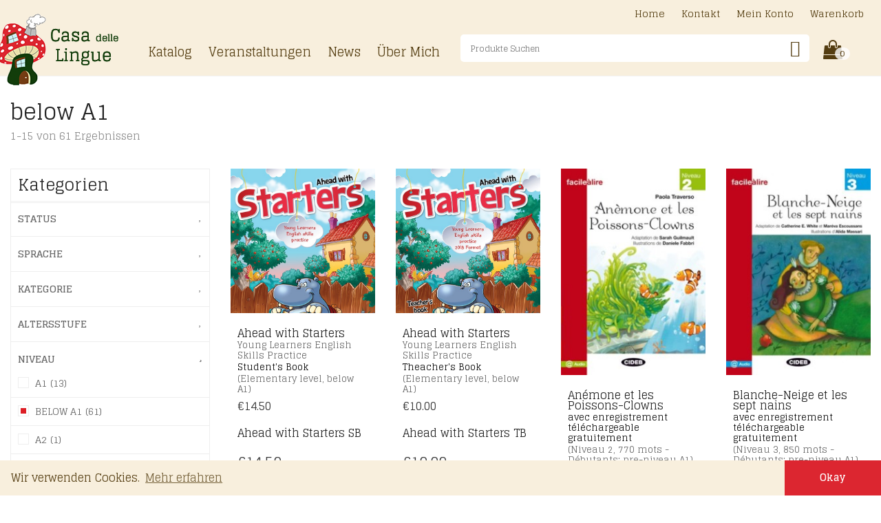

--- FILE ---
content_type: text/html; charset=UTF-8
request_url: https://www.casadellelingue.eu/product-category/niveau/below-a1/
body_size: 19469
content:
<!DOCTYPE html>
<html lang="de">
<head>
	<meta charset="UTF-8">
	<meta http-equiv="X-UA-Compatible" content="IE=edge">
	<meta name="viewport" content="width=device-width, initial-scale=1">
	<title>below A1 &#8211; Casa delle Lingue</title>
<meta name='robots' content='max-image-preview:large' />
<link rel='dns-prefetch' href='//stats.wp.com' />
<link rel='dns-prefetch' href='//fonts.googleapis.com' />
<link rel="alternate" type="application/rss+xml" title="Casa delle Lingue &raquo; Feed" href="https://www.casadellelingue.eu/feed/" />
<link rel="alternate" type="text/calendar" title="Casa delle Lingue &raquo; iCal Feed" href="https://www.casadellelingue.eu/events/?ical=1" />
<link rel="alternate" type="application/rss+xml" title="Casa delle Lingue &raquo; below A1 Kategorie Feed" href="https://www.casadellelingue.eu/product-category/niveau/below-a1/feed/" />
    <style>
    .laborator-admin-bar-menu {
        position: relative !important;
        display: inline-block;
        width: 16px !important;
        height: 16px !important;
        background: url(https://www.casadellelingue.eu/wp-content/themes/aurum/assets/images/laborator-icon.png) no-repeat 0px 0px !important;
        background-size: 16px !important;
        margin-right: 8px !important;
        top: 3px !important;
    }

    .rtl .laborator-admin-bar-menu {
        margin-right: 0 !important;
        margin-left: 8px !important;
    }

    #wp-admin-bar-laborator-options:hover .laborator-admin-bar-menu {
        background-position: 0 -32px !important;
    }

    .laborator-admin-bar-menu:before {
        display: none !important;
    }

    #toplevel_page_laborator_options .wp-menu-image {
        background: url(https://www.casadellelingue.eu/wp-content/themes/aurum/assets/images/laborator-icon.png) no-repeat 11px 8px !important;
        background-size: 16px !important;
    }

    #toplevel_page_laborator_options .wp-menu-image:before {
        display: none;
    }

    #toplevel_page_laborator_options .wp-menu-image img {
        display: none;
    }

    #toplevel_page_laborator_options:hover .wp-menu-image, #toplevel_page_laborator_options.wp-has-current-submenu .wp-menu-image {
        background-position: 11px -24px !important;
    }
    </style><style id='wp-img-auto-sizes-contain-inline-css' type='text/css'>
img:is([sizes=auto i],[sizes^="auto," i]){contain-intrinsic-size:3000px 1500px}
/*# sourceURL=wp-img-auto-sizes-contain-inline-css */
</style>
<link rel='stylesheet' id='wpmf-bakery-style-css' href='https://www.casadellelingue.eu/wp-content/plugins/wp-media-folder//assets/css/vc_style.css?ver=5.5.1' type='text/css' media='all' />
<link rel='stylesheet' id='layerslider-css' href='https://www.casadellelingue.eu/wp-content/plugins/LayerSlider/assets/static/layerslider/css/layerslider.css?ver=7.5.3' type='text/css' media='all' />
<link rel='stylesheet' id='tribe-events-pro-mini-calendar-block-styles-css' href='https://www.casadellelingue.eu/wp-content/plugins/events-calendar-pro/src/resources/css/tribe-events-pro-mini-calendar-block.min.css?ver=6.0.5.1' type='text/css' media='all' />
<style id='wp-emoji-styles-inline-css' type='text/css'>

	img.wp-smiley, img.emoji {
		display: inline !important;
		border: none !important;
		box-shadow: none !important;
		height: 1em !important;
		width: 1em !important;
		margin: 0 0.07em !important;
		vertical-align: -0.1em !important;
		background: none !important;
		padding: 0 !important;
	}
/*# sourceURL=wp-emoji-styles-inline-css */
</style>
<style id='woocommerce-inline-inline-css' type='text/css'>
.woocommerce form .form-row .required { visibility: visible; }
/*# sourceURL=woocommerce-inline-inline-css */
</style>
<link rel='stylesheet' id='aws-pro-style-css' href='https://www.casadellelingue.eu/wp-content/plugins/advanced-woo-search-pro/assets/css/common.css?ver=pro2.54' type='text/css' media='all' />
<link rel='stylesheet' id='search-filter-plugin-styles-css' href='https://www.casadellelingue.eu/wp-content/plugins/search-filter-pro/public/assets/css/search-filter.min.css?ver=2.5.11' type='text/css' media='all' />
<link rel='stylesheet' id='icons-fontawesome-css' href='https://www.casadellelingue.eu/wp-content/themes/aurum/assets/css/fonts/font-awesome/css/font-awesome.min.css' type='text/css' media='all' />
<link rel='stylesheet' id='icons-aurum-css' href='https://www.casadellelingue.eu/wp-content/themes/aurum/assets/css/fonts/aurum-icons/font-icons.css' type='text/css' media='all' />
<link rel='stylesheet' id='bootstrap-css' href='https://www.casadellelingue.eu/wp-content/themes/aurum/assets/css/bootstrap.css?ver=3.17' type='text/css' media='all' />
<link rel='stylesheet' id='aurum-main-css' href='https://www.casadellelingue.eu/wp-content/themes/aurum/assets/css/aurum.css?ver=3.17' type='text/css' media='all' />
<link rel='stylesheet' id='primary-font-css' href='https://fonts.googleapis.com/css?family=Glegoo&#038;subset=latin&#038;ver=6.9' type='text/css' media='all' />
<link rel='stylesheet' id='heading-font-css' href='https://fonts.googleapis.com/css?family=Glegoo&#038;ver=6.9' type='text/css' media='all' />
<link rel='stylesheet' id='child-style-css' href='https://www.casadellelingue.eu/wp-content/themes/aurum-child/cdl.css?ver=1648136543' type='text/css' media='all' />
    <script type="text/javascript">
		var ajaxurl = ajaxurl || 'https://www.casadellelingue.eu/wp-admin/admin-ajax.php';
    </script><script type="text/javascript" src="https://www.casadellelingue.eu/wp-includes/js/dist/hooks.min.js?ver=dd5603f07f9220ed27f1" id="wp-hooks-js"></script>
<script type="text/javascript" src="https://stats.wp.com/w.js?ver=202604" id="woo-tracks-js"></script>
<script type="text/javascript" src="https://www.casadellelingue.eu/wp-includes/js/jquery/jquery.min.js?ver=3.7.1" id="jquery-core-js"></script>
<script type="text/javascript" src="https://www.casadellelingue.eu/wp-includes/js/jquery/jquery-migrate.min.js?ver=3.4.1" id="jquery-migrate-js"></script>
<script type="text/javascript" id="layerslider-utils-js-extra">
/* <![CDATA[ */
var LS_Meta = {"v":"7.5.3","fixGSAP":"1"};
//# sourceURL=layerslider-utils-js-extra
/* ]]> */
</script>
<script type="text/javascript" src="https://www.casadellelingue.eu/wp-content/plugins/LayerSlider/assets/static/layerslider/js/layerslider.utils.js?ver=7.5.3" id="layerslider-utils-js"></script>
<script type="text/javascript" src="https://www.casadellelingue.eu/wp-content/plugins/LayerSlider/assets/static/layerslider/js/layerslider.kreaturamedia.jquery.js?ver=7.5.3" id="layerslider-js"></script>
<script type="text/javascript" src="https://www.casadellelingue.eu/wp-content/plugins/LayerSlider/assets/static/layerslider/js/layerslider.transitions.js?ver=7.5.3" id="layerslider-transitions-js"></script>
<script type="text/javascript" id="say-what-js-js-extra">
/* <![CDATA[ */
var say_what_data = {"replacements":{"woocommerce|Showing all %d results|":"%d Ergebnisse","woocommerce|Showing %1$d&ndash;%2$d of %3$d results|with first and last result":"%1$d-%2$d von %3$d Ergebnissen","aurum|&laquo; Previous|":"&laquo; Zur\u00fcck","aurum|Get the order details and notes|":"Bestelldetails und Notizen anzeigen","aurum|Edit address information|":"Adresse bearbeiten","aurum|Forgot Password|":"Passwort vergessen","aurum|My Addresses|":"Meine Adressen","aurum|My Address|":"Meine Adresse","aurum|Reset Password|":"Passwort neu setzen","aurum|Pay Order|":"Bestellung bezahlen","aurum|&laquo; Go back|":"&laquo; Zur\u00fcck","aurum|Cart Empty|":"Warenkorb leer","aurum|Next &raquo;|":"Weiter &raquo;","cdl|Index|":"Inhaltsverzeichnis","cdl|Solutions|":"L\u00f6sungen","cdl|Audio Files|":"Audiodateien","aurum|You've got one item in the cart|":"Du hast einen Artikel im Warenkorb","aurum|You've got %d items in the cart|":"Du hast %d Artikel im Warenkorb","aurum|Enter Coupon|":"Gutschein eingeben","aurum|To get discounts|":"F\u00fcr Rabatte...","cdl|Enter\u003Cbr/\u003ECoupon|":"Gutschein\u003Cbr/\u003Eeingeben","aurum|Update Cart|":"Warenkorb aktualisieren","aurum|Checkout|":"Zur Kasse","aurum|Login Here|":"Anmelden","aurum|Returning Customers|":"Bestehendes Konto","aurum|Include custom requirements for this order here|":"F\u00fcr W\u00fcnsche / Anmerkungen zu der Bestellung","aurum|View Cart|":"Warenkorb","aurum|Quantity:|":"Anzahl:","aurum|Payment Method|":"Zahlungsart","aurum|No products in the cart.|":"Dein Warenkorb ist leer.","aurum|Browse our products &amp; fill the cart!|":"Durchsuche unseren Produktkatalog...","woocommerce|Thanks for using {site_url}!|":"Danke, dass Sie bei Casa delle Lingue bestellt haben!","aurum|Posted in:|":"Kategorie(n):","aurum|Continue reading...|":"Weiter lesen...","aurum|Continue reading|":"Weiter lesen","aurum|About the author: %s|":"\u00dcber die Autorin: %s","aurum|No other information about this author.|":"Keine weiteren Informationen \u00fcber diese Autorin.","aurum|Share your thoughts|":"Teile deine Gedanken","aurum|Please do not use offensive vocabulary|":"Bitte verwende respektvolle Worte","aurum|1 Comment|":"1 Kommentar","aurum|%1$s Comments|":"%1$s Kommentare","aurum|Please do not use offensive vocabulary.|":"Bitte verwende respektvolle Worte.","woocommerce|Thanks for creating an account on %1$s. Your username is %2$s. You can access your account area to view orders, change your password, and more at: %3$s|":"Vielen Dank f\u00fcr die Erstellung eines Kontos auf der Websetie von %1$s! Ihr Benutzername lautet %2$s. Unter folgendem Link k\u00f6nnen Sie auf Ihr Konto zugreifen, um Ihr Passwort zu \u00e4ndern, Ihre Bestellungen anzuschauen, usw.: %3$s","woocommerce|Thanks for your order. It\u2019s on-hold until we confirm that payment has been received. In the meantime, here\u2019s a reminder of what you ordered:|":"Vielen Dank f\u00fcr Ihre Bestellung! \nHier finden Sie eine Zusammenfassung der von Ihnen bestellten Produkten: ","woocommerce|Just to let you know &mdash; we've received your order #%s, and it is now being processed:|":"Vielen Dank, dass Sie bei Casa delle lingue bestellt haben! Wir haben Ihre Bestellung #%s erhalten, und werden sie umgehend bearbeiten.","woocommerce|We have finished processing your order.|":"Vielen Dank, dass Sie bei Casa delle lingue bestellt haben! \nWir haben Ihre Bestellung versendent, und Sie werden diese voraussichtlich in 2 Werktagen erhalten!","woocommerce|Your order on %s has been refunded. There are more details below for your reference:|":"Ihre Bestellung wurde zur\u00fcckerstattet.","woocommerce|Here are the details of your order placed on %s:|":"Vielen Dank, dass Sie bei Casa delle lingue bestellt haben! \nIm Anhang finden Sie Ihre Rechnung.","woocommerce|The following note has been added to your order:|":"Vielen Dank, dass Sie bei Casa delle Lingue bestellt haben! \nDer folgende Hinweis wurde bei Ihrer Bestellung hinzugef\u00fcgt:","woocommerce|As a reminder, here are your order details:|":"Hier finden Sie eine Zusammenfassung der von Ihnen bestellten Produkten:"}};
//# sourceURL=say-what-js-js-extra
/* ]]> */
</script>
<script type="text/javascript" src="https://www.casadellelingue.eu/wp-content/plugins/say-what/assets/build/frontend.js?ver=fd31684c45e4d85aeb4e" id="say-what-js-js"></script>
<script type="text/javascript" src="https://www.casadellelingue.eu/wp-content/plugins/woocommerce/assets/js/jquery-blockui/jquery.blockUI.min.js?ver=2.7.0-wc.8.1.1" id="jquery-blockui-js"></script>
<script type="text/javascript" id="wc-add-to-cart-js-extra">
/* <![CDATA[ */
var wc_add_to_cart_params = {"ajax_url":"/wp-admin/admin-ajax.php","wc_ajax_url":"/?wc-ajax=%%endpoint%%","i18n_view_cart":"Warenkorb anzeigen","cart_url":"https://www.casadellelingue.eu/warenkorb/","is_cart":"","cart_redirect_after_add":"no"};
//# sourceURL=wc-add-to-cart-js-extra
/* ]]> */
</script>
<script type="text/javascript" src="https://www.casadellelingue.eu/wp-content/plugins/woocommerce/assets/js/frontend/add-to-cart.min.js?ver=8.1.1" id="wc-add-to-cart-js"></script>
<script type="text/javascript" src="https://www.casadellelingue.eu/wp-content/plugins/js_composer/assets/js/vendors/woocommerce-add-to-cart.js?ver=6.10.0" id="vc_woocommerce-add-to-cart-js-js"></script>
<script type="text/javascript" id="search-filter-plugin-build-js-extra">
/* <![CDATA[ */
var SF_LDATA = {"ajax_url":"https://www.casadellelingue.eu/wp-admin/admin-ajax.php","home_url":"https://www.casadellelingue.eu/","extensions":[]};
//# sourceURL=search-filter-plugin-build-js-extra
/* ]]> */
</script>
<script type="text/javascript" src="https://www.casadellelingue.eu/wp-content/plugins/search-filter-pro/public/assets/js/search-filter-build.min.js?ver=2.5.11" id="search-filter-plugin-build-js"></script>
<script type="text/javascript" src="https://www.casadellelingue.eu/wp-content/plugins/search-filter-pro/public/assets/js/chosen.jquery.min.js?ver=2.5.11" id="search-filter-plugin-chosen-js"></script>
<meta name="generator" content="Powered by LayerSlider 7.5.3 - Build Heros, Sliders, and Popups. Create Animations and Beautiful, Rich Web Content as Easy as Never Before on WordPress." />
<!-- LayerSlider updates and docs at: https://layerslider.com -->
<link rel="https://api.w.org/" href="https://www.casadellelingue.eu/wp-json/" /><link rel="alternate" title="JSON" type="application/json" href="https://www.casadellelingue.eu/wp-json/wp/v2/product_cat/32" /><link rel="EditURI" type="application/rsd+xml" title="RSD" href="https://www.casadellelingue.eu/xmlrpc.php?rsd" />
<meta name="generator" content="WordPress 6.9" />
<meta name="generator" content="WooCommerce 8.1.1" />
<meta name="tec-api-version" content="v1"><meta name="tec-api-origin" content="https://www.casadellelingue.eu"><link rel="alternate" href="https://www.casadellelingue.eu/wp-json/tribe/events/v1/" />        <!-- Favicons -->
		            <link rel="shortcut icon" href="//themes.laborator.co/aurum/bookshop/wp-content/uploads/2016/03/favicon-1.png">
				            <link rel="apple-touch-icon" href="//themes.laborator.co/aurum/bookshop/wp-content/uploads/2016/03/touch-icon-iphone.png">
            <link rel="apple-touch-icon" sizes="180x180" href="//themes.laborator.co/aurum/bookshop/wp-content/uploads/2016/03/touch-icon-iphone.png">
				        <style>
            h1, h2, h3, h4, h5, h6,
            .up,
            .to-uppercase,
            .breadcrumb,
            .tooltip-inner,
            .header-menu .lab-mini-cart .cart_list li .product-details a span,
            .header-menu .lab-mini-cart .cart_list li .product-details .quantity,
            .header-menu .lab-mini-cart .total,
            header.site-header ul.nav li a,
            header.site-header div.nav > ul li a,
            header.mobile-menu div.mobile-menu > ul li,
            header.mobile-menu ul.mobile-menu li,
            .chosen-container .chosen-results li,
            .search .search-results-list .search-results li .post-details .meta,
            .sidebar .sidebar-entry.widget_shopping_cart .total strong,
            .top-menu--cart-totals,
            .top-menu--link,
            .top-menu--widget-current-date,
            .top-menu--widget-menu .menu li,
            .top-menu--widget-wpml-currency-switcher .wcml-dropdown,
            .top-menu--widget-wpml-language-switcher .wpml-ls-legacy-list-horizontal li a,
            .sidebar .sidebar-entry ul li,
            #yith-wcwl-popup-message,
            .shop-empty-cart-page .cart-empty-title p a,
            .header-menu .lab-mini-cart .cart_list li.empty,
            .search .search-header .tabs a,
            .banner .button_outer .button_inner .banner-content strong,
            .banner .button_outer .button_inner .banner-content span,
            .sidebar .sidebar-entry ul li,
            .page-container .wpb_content_element.lab_wpb_testimonials .testimonials-inner .testimonial-entry .testimonial-blockquote cite,
            .woocommerce #place_order,
            .woocommerce .coupon-form .coupon .woocommerce-error,
            .woocommerce .coupon-form .coupon .woocommerce-info,
            .woocommerce .coupon-form .coupon .woocommerce-message,
            .woocommerce .cross-sells .product-item .product-link .button,
            .woocommerce .products .product .item-info a[data-product_id].is-textual,
            .woocommerce .single-product .product-type-external .cart .single_add_to_cart_button,
            .woocommerce .summary form.cart .button,
            .woocommerce .woocommerce-cart-form table.wishlist_table tbody tr td.product-add-to-cart .button,
            .woocommerce .woocommerce-cart-form table.wishlist_table thead tr td.product-add-to-cart .button,
            .woocommerce .woocommerce-cart-form table.wishlist_table thead tr th,
            .woocommerce .woocommerce-order-details .order-again .button,
            .woocommerce-breadcrumb,
            .woocommerce .icon-button .title,
            .woocommerce .woocommerce-cart-form .shop_table td .name,
            .woocommerce .shop_attributes td,
            .woocommerce .shop_attributes th,
            .woocommerce .summary form.cart .variations .label,
            .woocommerce .summary form.cart .reset_variations,
            .woocommerce .woocommerce-cart-form .shop_table th,
            .woocommerce #order_review .shop_table tr td,
            .woocommerce #order_review .shop_table tr th,
            .woocommerce .cart_totals .shop_table tr td,
            .woocommerce .cart_totals .shop_table tr th,
            .woocommerce .woocommerce-MyAccount-links {
                text-transform: uppercase;
            }
        </style>
			<noscript><style>.woocommerce-product-gallery{ opacity: 1 !important; }</style></noscript>
	<meta name="generator" content="Powered by WPBakery Page Builder - drag and drop page builder for WordPress."/>
<style id="theme-fonts-css">        .primary-font, body, div, div *, p {        font-family: 'Glegoo', serif;;        }        .heading-font,        header.site-header,        header.site-header .logo.text-logo a,        header.mobile-menu .mobile-logo .logo.text-logo a,        .top-menu,        footer.site-footer,        footer.site-footer .footer-widgets .sidebar.widget_search #searchsubmit.btn-bordered,        .contact-page .contact-form label,        .breadcrumb,        .woocommerce-breadcrumb,        section.blog .post .comments .comment + .comment-respond #cancel-comment-reply-link,        section.blog .post .comments .comment-respond label,        section.blog .post .comments .comment-respond #submit.btn-bordered,        section.blog .post-password-form label,        section.blog .post-password-form input[type="submit"].btn-bordered,        .woocommerce .woocommerce-MyAccount-links,        .woocommerce .woocommerce-orders-table th,        .woocommerce .woocommerce-orders-table td,        .woocommerce .woocommerce-shop-header--title .woocommerce-result-count,        .woocommerce .button,        .woocommerce .quantity.buttons_added input.input-text,        .woocommerce .icon-button .title,        .woocommerce #order_review .shop_table tr td,        .woocommerce .cart_totals .shop_table tr td,        .woocommerce #order_review .shop_table tr th,        .woocommerce .cart_totals .shop_table tr th,        .woocommerce-notice,        .woocommerce .products .product .item-info span,        .woocommerce .summary .price,        .woocommerce .summary form.cart .variations .label,        .woocommerce .summary form.cart .variations div.variation-select,        .woocommerce .summary .product_meta > span,        .woocommerce .summary .product_meta .wcml_currency_switcher,        .woocommerce .summary .group_table .woocommerce-grouped-product-list-item__price,        .woocommerce .summary .yith-wcwl-add-to-wishlist .yith-wcwl-add-button .add_to_wishlist.btn-bordered,        .woocommerce .summary .yith-wcwl-add-to-wishlist .yith-wcwl-wishlistexistsbrowse a.btn-bordered,        .woocommerce .summary .yith-wcwl-add-to-wishlist .yith-wcwl-wishlistaddedbrowse a.btn-bordered,        .woocommerce .order-info,        .woocommerce .cross-sells .product-item .product-details .price,        .woocommerce .woocommerce-cart-form .shop_table th,        .woocommerce .woocommerce-cart-form .shop_table td,        .woocommerce .woocommerce-cart-form .shop_table td > .price,        .woocommerce .woocommerce-cart-form table.wishlist_table thead tr th,        #yith-wcwl-popup-message,        .woocommerce .woocommerce-checkout .order-totals-column .lost-password,        .woocommerce-order-pay #order_review .lost-password,        .header-menu .lab-mini-cart .total,        .sidebar .sidebar-entry,        .sidebar .sidebar-entry select,        .sidebar .sidebar-entry.widget_search #searchsubmit.btn-bordered,        .sidebar .sidebar-entry.widget_product_search #searchsubmit.btn-bordered,        .sidebar .sidebar-entry .woocommerce-product-search [type="submit"].btn-bordered,        .sidebar .sidebar-entry.widget_wysija .wysija-submit.btn-bordered,        .sidebar .sidebar-entry.widget_shopping_cart .total,        .sidebar .sidebar-entry.widget_shopping_cart .buttons .button.btn-bordered,        .sidebar .sidebar-entry .price_slider_wrapper .price_slider_amount .button.btn-bordered,        .sidebar .sidebar-list li,        .bordered-block .lost-password,        .page-heading small p,        h1,        h2,        h3,        h4,        h5,        h6,        .btn.btn-bordered,        .dropdown-menu,        .nav-tabs > li > a,        .alert,        .form-control,        .banner .button_outer .button_inner .banner-content strong,        .table > thead > tr > th,        .tooltip-inner,        .search .search-header,        .page-container .vc_tta-tabs.vc_tta-style-theme-styled .vc_tta-tabs-list .vc_tta-tab a,        .page-container .wpb_content_element.wpb_tabs .ui-tabs .wpb_tabs_nav li a,        .page-container .wpb_content_element.wpb_tour .wpb_tabs_nav li a,        .page-container .wpb_content_element.lab_wpb_image_banner .banner-text-content,        .page-container .wpb_content_element.alert p,        .page-container .wpb_content_element.lab_wpb_products_carousel .products-loading,        .page-container .wpb_content_element.lab_wpb_testimonials .testimonials-inner .testimonial-entry .testimonial-blockquote,        .page-container .feature-tab .title,        .page-container .vc_progress_bar .vc_single_bar .vc_label,        .pagination > a,        .pagination > span,        .woocommerce .commentlist .comment_container .comment-text .meta,        .woocommerce #review_form_wrapper .comment-form-rating label,        .woocommerce #review_form_wrapper .form-submit [type="submit"].btn-bordered,        .woocommerce .shop_attributes th,        .woocommerce .shop_attributes td,        .woocommerce dl.variation dt,        .woocommerce dl.variation dd,        .woocommerce .order-details-list li,        .woocommerce .bacs_details li,        .woocommerce .digital-downloads li .count,        .woocommerce legend,        .shop-empty-cart-page .cart-empty-title p a,        .woocommerce-info,        .woocommerce-message,        .woocommerce-error {        font-family: 'Glegoo', serif;;        }</style><noscript><style> .wpb_animate_when_almost_visible { opacity: 1; }</style></noscript>	
	<script src="https://use.fortawesome.com/d07f91da.js"></script>
  <link href="https://fonts.googleapis.com/css2?family=Glegoo:wght@400;700&display=swap" rel="stylesheet">
	
</head>
	<body class="archive tax-product_cat term-below-a1 term-32 wp-theme-aurum wp-child-theme-aurum-child theme-aurum woocommerce woocommerce-page woocommerce-no-js tribe-no-js wpb-js-composer js-comp-ver-6.10.0 vc_responsive">
		
		<header class="site-header header-type-1">

	
	<div class="container">
		<div class="row">
			<div class="col-sm-12">

				<div class="header-menu">

          <div class="logo">

	<a href="/">
 	 <img src="https://www.casadellelingue.eu/wp-content/themes/aurum-child/img/cdl-logo-pilz-trans.png" alt="Casa delle Lingue" class="desktop-logo" width="177" height="104">
	   </a>

</div><nav class="main-menu" role="navigation" id="main-menu">
	<ul id="menu-main-menu" class="nav"><li id="menu-item-439" class="menu-item menu-item-type-post_type menu-item-object-page menu-item-439"><a href="https://www.casadellelingue.eu/shop/">Katalog</a></li>
<li id="menu-item-2381" class="menu-item menu-item-type-custom menu-item-object-custom menu-item-2381"><a href="/events/">Veranstaltungen</a></li>
<li id="menu-item-1103" class="menu-item menu-item-type-post_type menu-item-object-page menu-item-1103"><a href="https://www.casadellelingue.eu/news/">News</a></li>
<li id="menu-item-1157" class="menu-item menu-item-type-post_type menu-item-object-page menu-item-1157"><a href="https://www.casadellelingue.eu/about/">Über Mich</a></li>
</ul>	
	
	</nav>
<div class="header-search">
  <div class="aws-container" data-id="1" data-url="/?wc-ajax=aws_action" data-siteurl="https://www.casadellelingue.eu" data-lang="" data-show-loader="true" data-show-more="true" data-ajax-search="true" data-show-page="true" data-show-clear="true" data-mobile-screen="false" data-buttons-order="6" data-target-blank="false" data-use-analytics="false" data-min-chars="1" data-filters="" data-init-filter="1" data-timeout="300" data-notfound="Keine Resultate" data-more="Alle Produkte ansehen" data-is-mobile="false" data-page-id="32" data-tax="product_cat" data-sku="SKU: " data-item-added="Item added" data-sale-badge="Sale!" ><form class="aws-search-form" action="https://www.casadellelingue.eu/" method="get" role="search" ><div class="aws-wrapper"><label class="aws-search-label" for="697615758c5bd">Produkte Suchen</label><input  type="search" name="s" id="697615758c5bd" value="" class="aws-search-field" placeholder="Produkte Suchen" autocomplete="off" /><input type="hidden" name="post_type" value="product"><input type="hidden" name="type_aws" value="true"><input type="hidden" name="aws_id" value="1"><input type="hidden" name="aws_filter" class="awsFilterHidden" value="1"><div class="aws-search-clear"><span>×</span></div><div class="aws-loader"></div></div><div class="aws-search-btn aws-form-btn"><span class="aws-search-btn_icon"><svg focusable="false" xmlns="http://www.w3.org/2000/svg" viewBox="0 0 24 24" width="24px"><path d="M15.5 14h-.79l-.28-.27C15.41 12.59 16 11.11 16 9.5 16 5.91 13.09 3 9.5 3S3 5.91 3 9.5 5.91 16 9.5 16c1.61 0 3.09-.59 4.23-1.57l.27.28v.79l5 4.99L20.49 19l-4.99-5zm-6 0C7.01 14 5 11.99 5 9.5S7.01 5 9.5 5 14 7.01 14 9.5 11.99 14 9.5 14z"></path></svg></span></div></form></div></div>
<div class="header-cart">
					<a class="cart-counter" href="https://www.casadellelingue.eu/warenkorb/">
				<i class="fa fa-shopping-bag"></i>
									<span class="badge items-count">0</span>
							</a>
			<span class="description">
  			Warenkorb
			</span>

			<div class="woocommerce lab-mini-cart">
				<div class="cart-is-loading">Loading cart contents...</div>
			</div>
		</div><nav class="main-menu nav-secondary" role="navigation">
	<ul id="menu-top-links" class="nav"><li id="menu-item-1159" class="menu-item menu-item-type-post_type menu-item-object-page menu-item-home menu-item-1159"><a href="https://www.casadellelingue.eu/">Home</a></li>
<li id="menu-item-1160" class="menu-item menu-item-type-post_type menu-item-object-page menu-item-1160"><a href="https://www.casadellelingue.eu/kontakt/">Kontakt</a></li>
<li id="menu-item-492" class="menu-item menu-item-type-post_type menu-item-object-page menu-item-492"><a href="https://www.casadellelingue.eu/account/">Mein Konto</a></li>
<li id="menu-item-493" class="menu-item menu-item-type-post_type menu-item-object-page menu-item-493"><a href="https://www.casadellelingue.eu/warenkorb/">Warenkorb</a></li>
</ul></nav>
<div class="mobile-toggles">
	<a class="toggle-menu" href="#">
		<i class="fa fa-bars"></i>
		<span class="sr-only">Toggle Menu</span>
	</a>
</div>

<div class="mobile-menu">
		<nav class="main-menu nav-secondary" role="navigation">
	<ul id="menu-main-menu-1" class="menu"><li class="menu-item menu-item-type-post_type menu-item-object-page menu-item-439"><a href="https://www.casadellelingue.eu/shop/">Katalog</a></li>
<li class="menu-item menu-item-type-custom menu-item-object-custom menu-item-2381"><a href="/events/">Veranstaltungen</a></li>
<li class="menu-item menu-item-type-post_type menu-item-object-page menu-item-1103"><a href="https://www.casadellelingue.eu/news/">News</a></li>
<li class="menu-item menu-item-type-post_type menu-item-object-page menu-item-1157"><a href="https://www.casadellelingue.eu/about/">Über Mich</a></li>
</ul><ul id="menu-top-links-1" class="nav"><li class="menu-item menu-item-type-post_type menu-item-object-page menu-item-home menu-item-1159"><a href="https://www.casadellelingue.eu/">Home</a></li>
<li class="menu-item menu-item-type-post_type menu-item-object-page menu-item-1160"><a href="https://www.casadellelingue.eu/kontakt/">Kontakt</a></li>
<li class="menu-item menu-item-type-post_type menu-item-object-page menu-item-492"><a href="https://www.casadellelingue.eu/account/">Mein Konto</a></li>
<li class="menu-item menu-item-type-post_type menu-item-object-page menu-item-493"><a href="https://www.casadellelingue.eu/warenkorb/">Warenkorb</a></li>
</ul>	
	</nav>
	
</div>
				</div>

			</div>
		</div>
	</div>

</header>




<div id="primary" class="content-area"><main id="main" class="site-main" role="main">	<div class="woocommerce-shop-header woocommerce-shop-header--columned">
		
		<div class="woocommerce-shop-header--title">
			
			<h1 class="page-title">
				below A1	
								<small>
<p class="woocommerce-result-count">
  
  <span class="count">
	1-15 von 61 Ergebnissen  </span>
</p>
</small>
							</h1>
			
		</div>
		
				
			<div class="woocommerce-shop-header--sorting">
				<form class="woocommerce-ordering" method="get">

	        <div class="form-group sort pull-right-md">

            <div class="dropdown">

                <button class="btn btn-block btn-bordered dropdown-toggle" type="button" data-toggle="dropdown">
					Standardsortierung                    <span class="caret"></span>
                </button>

				<ul class="dropdown-menu" role="menu"><li class="active" role="presentation"><a role="menuitem" tabindex="-1" href="#menu_order">Standardsortierung</a><li role="presentation"><a role="menuitem" tabindex="-1" href="#popularity">Nach Beliebtheit sortiert</a><li role="presentation"><a role="menuitem" tabindex="-1" href="#date">Sortieren nach neuesten</a><li role="presentation"><a role="menuitem" tabindex="-1" href="#price">Nach Preis sortiert: aufsteigend</a><li role="presentation"><a role="menuitem" tabindex="-1" href="#price-desc">Nach Preis sortiert: absteigend</a></ul>
            </div>

        </div>
		
    <select name="orderby" class="orderby" aria-label="Shop-Bestellung">
		            <option value="menu_order"  selected='selected'>Standardsortierung</option>
		            <option value="popularity" >Nach Beliebtheit sortiert</option>
		            <option value="date" >Sortieren nach neuesten</option>
		            <option value="price" >Nach Preis sortiert: aufsteigend</option>
		            <option value="price-desc" >Nach Preis sortiert: absteigend</option>
		    </select>
    <input type="hidden" name="paged" value="1" />
	</form>
			</div>
		
			</div>
	    <div class="products-archive products-archive--has-sidebar products-archive--sidebar-left">

    <div class="products-archive--products">
	<div class="woocommerce-notices-wrapper"></div><ul class="products columns-3">
<li class="shop-item product type-product post-3725 status-publish instock product_cat-pruefungsvorberereitung product_cat-english product_cat-aheadbooks product_cat-below-a1 product_cat-volksschule product_cat-taschenbuch has-post-thumbnail taxable shipping-taxable purchasable product-type-simple">
	        <div class="item-image">
			<a href="https://www.casadellelingue.eu/product/9789606632396/" class="woocommerce-LoopProduct-link woocommerce-loop-product__link"><span class="image-placeholder" style="padding-bottom:100.000000%" ><img width="1" height="1" class="attachment-woocommerce_thumbnail size-woocommerce_thumbnail lazyload" alt="Ahead with Starters SB" decoding="async" data-src="https://www.casadellelingue.eu/wp-content/uploads/2020/07/9789606632396.jpg" /></span></a>
			        </div>
		      <div class="item-info">
        
        
          <h3 class="no-right-margin">
              <a href="https://www.casadellelingue.eu/product/9789606632396/">
                    <div class="serie">Ahead with Starters</div>
    <div class="untertitel">Young Learners English Skills Practice</div>
    <div class="untertitel2">Student's Book</div>    <div class="niveau">(Elementary level, below A1)</div>                  
	<span class="price"><span class="woocommerce-Price-amount amount"><bdi><span class="woocommerce-Price-currencySymbol">&euro;</span>14.50</bdi></span></span>
              </a>
          </h3>

        
      </div>
		        <div class="item-info">
			
            <h3 class="no-right-margin">
                <a href="https://www.casadellelingue.eu/product/9789606632396/" target="_self">Ahead with Starters SB</a>
            </h3>

			
			
	<span class="price"><span class="woocommerce-Price-amount amount"><bdi><span class="woocommerce-Price-currencySymbol">&euro;</span>14.50</bdi></span></span>
        </div>
		</li>
<li class="shop-item product type-product post-3727 status-publish first instock product_cat-english product_cat-pruefungsvorberereitung product_cat-aheadbooks product_cat-below-a1 product_cat-volksschule product_cat-taschenbuch has-post-thumbnail taxable shipping-taxable purchasable product-type-simple">
	        <div class="item-image">
			<a href="https://www.casadellelingue.eu/product/9789606632402/" class="woocommerce-LoopProduct-link woocommerce-loop-product__link"><span class="image-placeholder" style="padding-bottom:100.000000%" ><img width="1" height="1" class="attachment-woocommerce_thumbnail size-woocommerce_thumbnail lazyload" alt="Ahead with Starters TB" decoding="async" data-src="https://www.casadellelingue.eu/wp-content/uploads/2020/07/9789606632402.jpg" /></span></a>
			        </div>
		      <div class="item-info">
        
        
          <h3 class="no-right-margin">
              <a href="https://www.casadellelingue.eu/product/9789606632402/">
                    <div class="serie">Ahead with Starters</div>
    <div class="untertitel">Young Learners English Skills Practice</div>
    <div class="untertitel2">Theacher's Book</div>    <div class="niveau">(Elementary level, below A1)</div>                  
	<span class="price"><span class="woocommerce-Price-amount amount"><bdi><span class="woocommerce-Price-currencySymbol">&euro;</span>10.00</bdi></span></span>
              </a>
          </h3>

        
      </div>
		        <div class="item-info">
			
            <h3 class="no-right-margin">
                <a href="https://www.casadellelingue.eu/product/9789606632402/" target="_self">Ahead with Starters TB</a>
            </h3>

			
			
	<span class="price"><span class="woocommerce-Price-amount amount"><bdi><span class="woocommerce-Price-currencySymbol">&euro;</span>10.00</bdi></span></span>
        </div>
		</li>
<li class="shop-item product type-product post-4472 status-publish last instock product_cat-francais product_cat-black-cat product_cat-maerchen product_cat-volksschule product_cat-below-a1 product_cat-taschenbuch product_cat-lekture has-post-thumbnail taxable shipping-taxable purchasable product-type-simple">
	        <div class="item-image">
			<a href="https://www.casadellelingue.eu/product/9788853012135/" class="woocommerce-LoopProduct-link woocommerce-loop-product__link"><span class="image-placeholder" style="padding-bottom:142.727273%" ><img width="220" height="314" class="attachment-woocommerce_thumbnail size-woocommerce_thumbnail lazyload" alt="Anémone et les Poissons-Clowns" decoding="async" fetchpriority="high" srcset="https://www.casadellelingue.eu/wp-content/uploads/2021/02/9788853012135-220x314.jpg 220w, https://www.casadellelingue.eu/wp-content/uploads/2021/02/9788853012135-210x300.jpg 210w, https://www.casadellelingue.eu/wp-content/uploads/2021/02/9788853012135.jpg 280w" sizes="(max-width: 220px) 100vw, 220px" data-src="https://www.casadellelingue.eu/wp-content/uploads/2021/02/9788853012135-220x314.jpg" /></span></a>
			        </div>
		      <div class="item-info">
        
        
          <h3 class="no-right-margin">
              <a href="https://www.casadellelingue.eu/product/9788853012135/">
                    <div class="serie">Anémone et les Poissons-Clowns</div>
    <div class="untertitel"></div>
    <div class="untertitel2">avec enregistrement téléchargeable gratuitement</div>    <div class="niveau">(Niveau 2, 770 mots - Débutants: pre-niveau A1)</div>                  
	<span class="price"><span class="woocommerce-Price-amount amount"><bdi><span class="woocommerce-Price-currencySymbol">&euro;</span>5.35</bdi></span></span>
              </a>
          </h3>

        
      </div>
		        <div class="item-info">
			
            <h3 class="no-right-margin">
                <a href="https://www.casadellelingue.eu/product/9788853012135/" target="_self">Anémone et les Poissons-Clowns</a>
            </h3>

			
			
	<span class="price"><span class="woocommerce-Price-amount amount"><bdi><span class="woocommerce-Price-currencySymbol">&euro;</span>5.35</bdi></span></span>
        </div>
		</li>
<li class="shop-item product type-product post-4479 status-publish instock product_cat-francais product_cat-black-cat product_cat-maerchen product_cat-below-a1 product_cat-volksschule product_cat-taschenbuch product_cat-lekture has-post-thumbnail taxable shipping-taxable purchasable product-type-simple">
	        <div class="item-image">
			<a href="https://www.casadellelingue.eu/product/9788853009166/" class="woocommerce-LoopProduct-link woocommerce-loop-product__link"><span class="image-placeholder" style="padding-bottom:142.727273%" ><img width="220" height="314" class="attachment-woocommerce_thumbnail size-woocommerce_thumbnail lazyload" alt="Blanche-Neige et les sept nains" decoding="async" loading="lazy" srcset="https://www.casadellelingue.eu/wp-content/uploads/2021/02/9788853009166-220x314.jpg 220w, https://www.casadellelingue.eu/wp-content/uploads/2021/02/9788853009166-210x300.jpg 210w, https://www.casadellelingue.eu/wp-content/uploads/2021/02/9788853009166.jpg 280w" sizes="auto, (max-width: 220px) 100vw, 220px" data-src="https://www.casadellelingue.eu/wp-content/uploads/2021/02/9788853009166-220x314.jpg" /></span></a>
			        </div>
		      <div class="item-info">
        
        
          <h3 class="no-right-margin">
              <a href="https://www.casadellelingue.eu/product/9788853009166/">
                    <div class="serie">Blanche-Neige et les sept nains</div>
    <div class="untertitel"></div>
    <div class="untertitel2">avec enregistrement téléchargeable gratuitement</div>    <div class="niveau">(Niveau 3, 850 mots - Débutants: pre-niveau A1)</div>                  
	<span class="price"><span class="woocommerce-Price-amount amount"><bdi><span class="woocommerce-Price-currencySymbol">&euro;</span>5.35</bdi></span></span>
              </a>
          </h3>

        
      </div>
		        <div class="item-info">
			
            <h3 class="no-right-margin">
                <a href="https://www.casadellelingue.eu/product/9788853009166/" target="_self">Blanche-Neige et les sept nains</a>
            </h3>

			
			
	<span class="price"><span class="woocommerce-Price-amount amount"><bdi><span class="woocommerce-Price-currencySymbol">&euro;</span>5.35</bdi></span></span>
        </div>
		</li>
<li class="shop-item product type-product post-4161 status-publish first instock product_cat-english product_cat-kindergarten product_cat-black-cat product_cat-maerchen product_cat-volksschule product_cat-below-a1 product_cat-lekture product_cat-taschenbuch-mit-audio-cd has-post-thumbnail taxable shipping-taxable purchasable product-type-simple">
	        <div class="item-image">
			<a href="https://www.casadellelingue.eu/product/9788877545732/" class="woocommerce-LoopProduct-link woocommerce-loop-product__link"><span class="image-placeholder" style="padding-bottom:142.727273%" ><img width="220" height="314" class="attachment-woocommerce_thumbnail size-woocommerce_thumbnail lazyload" alt="Bugaboo, wicked Witch" decoding="async" loading="lazy" srcset="https://www.casadellelingue.eu/wp-content/uploads/2021/02/9788877545732-220x314.jpg 220w, https://www.casadellelingue.eu/wp-content/uploads/2021/02/9788877545732-210x300.jpg 210w, https://www.casadellelingue.eu/wp-content/uploads/2021/02/9788877545732.jpg 280w" sizes="auto, (max-width: 220px) 100vw, 220px" data-src="https://www.casadellelingue.eu/wp-content/uploads/2021/02/9788877545732-220x314.jpg" /></span></a>
			        </div>
		      <div class="item-info">
        
        
          <h3 class="no-right-margin">
              <a href="https://www.casadellelingue.eu/product/9788877545732/">
                    <div class="serie">Bugaboo The wicked Witch</div>
    <div class="untertitel"></div>
    <div class="untertitel2">with Audio CD</div>    <div class="niveau">(Level 3, 850 words - Starters: pre-level A1)</div>                  
	<span class="price"><span class="woocommerce-Price-amount amount"><bdi><span class="woocommerce-Price-currencySymbol">&euro;</span>6.40</bdi></span></span>
              </a>
          </h3>

        
      </div>
		        <div class="item-info">
			
            <h3 class="no-right-margin">
                <a href="https://www.casadellelingue.eu/product/9788877545732/" target="_self">Bugaboo, wicked Witch</a>
            </h3>

			
			
	<span class="price"><span class="woocommerce-Price-amount amount"><bdi><span class="woocommerce-Price-currencySymbol">&euro;</span>6.40</bdi></span></span>
        </div>
		</li>
<li class="shop-item product type-product post-4162 status-publish last instock product_cat-english product_cat-kindergarten product_cat-black-cat product_cat-maerchen product_cat-volksschule product_cat-below-a1 product_cat-taschenbuch product_cat-lekture has-post-thumbnail taxable shipping-taxable purchasable product-type-simple">
	        <div class="item-image">
			<a href="https://www.casadellelingue.eu/product/9788853004932/" class="woocommerce-LoopProduct-link woocommerce-loop-product__link"><span class="image-placeholder" style="padding-bottom:142.727273%" ><img width="220" height="314" class="attachment-woocommerce_thumbnail size-woocommerce_thumbnail lazyload" alt="Cinderella" decoding="async" loading="lazy" srcset="https://www.casadellelingue.eu/wp-content/uploads/2021/02/9788853004932-220x314.jpg 220w, https://www.casadellelingue.eu/wp-content/uploads/2021/02/9788853004932-210x300.jpg 210w, https://www.casadellelingue.eu/wp-content/uploads/2021/02/9788853004932.jpg 280w" sizes="auto, (max-width: 220px) 100vw, 220px" data-src="https://www.casadellelingue.eu/wp-content/uploads/2021/02/9788853004932-220x314.jpg" /></span></a>
			        </div>
		      <div class="item-info">
        
        
          <h3 class="no-right-margin">
              <a href="https://www.casadellelingue.eu/product/9788853004932/">
                    <div class="serie">Cinderella</div>
    <div class="untertitel"></div>
    <div class="untertitel2">with free audio download</div>    <div class="niveau">(Level 3, 850 words - Starters: pre-level A1)</div>                  
	<span class="price"><span class="woocommerce-Price-amount amount"><bdi><span class="woocommerce-Price-currencySymbol">&euro;</span>5.35</bdi></span></span>
              </a>
          </h3>

        
      </div>
		        <div class="item-info">
			
            <h3 class="no-right-margin">
                <a href="https://www.casadellelingue.eu/product/9788853004932/" target="_self">Cinderella</a>
            </h3>

			
			
	<span class="price"><span class="woocommerce-Price-amount amount"><bdi><span class="woocommerce-Price-currencySymbol">&euro;</span>5.35</bdi></span></span>
        </div>
		</li>
<li class="shop-item product type-product post-4467 status-publish instock product_cat-francais product_cat-black-cat product_cat-maerchen product_cat-below-a1 product_cat-volksschule product_cat-taschenbuch product_cat-lekture has-post-thumbnail taxable shipping-taxable purchasable product-type-simple">
	        <div class="item-image">
			<a href="https://www.casadellelingue.eu/product/9788853007650/" class="woocommerce-LoopProduct-link woocommerce-loop-product__link"><span class="image-placeholder" style="padding-bottom:142.727273%" ><img width="220" height="314" class="attachment-woocommerce_thumbnail size-woocommerce_thumbnail lazyload" alt="Dorothée" decoding="async" loading="lazy" srcset="https://www.casadellelingue.eu/wp-content/uploads/2021/02/9788853007650-220x314.jpg 220w, https://www.casadellelingue.eu/wp-content/uploads/2021/02/9788853007650-210x300.jpg 210w, https://www.casadellelingue.eu/wp-content/uploads/2021/02/9788853007650.jpg 280w" sizes="auto, (max-width: 220px) 100vw, 220px" data-src="https://www.casadellelingue.eu/wp-content/uploads/2021/02/9788853007650-220x314.jpg" /></span></a>
			        </div>
		      <div class="item-info">
        
        
          <h3 class="no-right-margin">
              <a href="https://www.casadellelingue.eu/product/9788853007650/">
                    <div class="serie">Dorothée</div>
    <div class="untertitel"></div>
    <div class="untertitel2">avec enregistrement téléchargeable gratuitement</div>    <div class="niveau">(Niveau 1, 550 mots - Débutants: pre-niveau A1)</div>                  
	<span class="price"><span class="woocommerce-Price-amount amount"><bdi><span class="woocommerce-Price-currencySymbol">&euro;</span>5.35</bdi></span></span>
              </a>
          </h3>

        
      </div>
		        <div class="item-info">
			
            <h3 class="no-right-margin">
                <a href="https://www.casadellelingue.eu/product/9788853007650/" target="_self">Dorothée</a>
            </h3>

			
			
	<span class="price"><span class="woocommerce-Price-amount amount"><bdi><span class="woocommerce-Price-currencySymbol">&euro;</span>5.35</bdi></span></span>
        </div>
		</li>
<li class="shop-item product type-product post-4145 status-publish first instock product_cat-kindergarten product_cat-black-cat product_cat-maerchen product_cat-english product_cat-below-a1 product_cat-volksschule product_cat-lekture product_cat-taschenbuch-mit-audio-cd-und-dvd has-post-thumbnail taxable shipping-taxable purchasable product-type-simple">
	        <div class="item-image">
			<a href="https://www.casadellelingue.eu/product/9788853007094/" class="woocommerce-LoopProduct-link woocommerce-loop-product__link"><span class="image-placeholder" style="padding-bottom:142.727273%" ><img width="220" height="314" class="attachment-woocommerce_thumbnail size-woocommerce_thumbnail lazyload" alt="Dorothy" decoding="async" loading="lazy" srcset="https://www.casadellelingue.eu/wp-content/uploads/2021/02/9788853007094-220x314.jpg 220w, https://www.casadellelingue.eu/wp-content/uploads/2021/02/9788853007094-210x300.jpg 210w, https://www.casadellelingue.eu/wp-content/uploads/2021/02/9788853007094.jpg 280w" sizes="auto, (max-width: 220px) 100vw, 220px" data-src="https://www.casadellelingue.eu/wp-content/uploads/2021/02/9788853007094-220x314.jpg" /></span></a>
			        </div>
		      <div class="item-info">
        
        
          <h3 class="no-right-margin">
              <a href="https://www.casadellelingue.eu/product/9788853007094/">
                    <div class="serie">Dorothy</div>
    <div class="untertitel"></div>
    <div class="untertitel2">with free audio download</div>    <div class="niveau">(Level 1, 550 words - Starters: pre-level A1)</div>                  
	<span class="price"><span class="woocommerce-Price-amount amount"><bdi><span class="woocommerce-Price-currencySymbol">&euro;</span>5.35</bdi></span></span>
              </a>
          </h3>

        
      </div>
		        <div class="item-info">
			
            <h3 class="no-right-margin">
                <a href="https://www.casadellelingue.eu/product/9788853007094/" target="_self">Dorothy</a>
            </h3>

			
			
	<span class="price"><span class="woocommerce-Price-amount amount"><bdi><span class="woocommerce-Price-currencySymbol">&euro;</span>5.35</bdi></span></span>
        </div>
		</li>
<li class="shop-item product type-product post-4146 status-publish last instock product_cat-english product_cat-kindergarten product_cat-black-cat product_cat-maerchen product_cat-volksschule product_cat-below-a1 product_cat-taschenbuch product_cat-lekture has-post-thumbnail taxable shipping-taxable purchasable product-type-simple">
	        <div class="item-image">
			<a href="https://www.casadellelingue.eu/product/9788853008138/" class="woocommerce-LoopProduct-link woocommerce-loop-product__link"><span class="image-placeholder" style="padding-bottom:142.727273%" ><img width="220" height="314" class="attachment-woocommerce_thumbnail size-woocommerce_thumbnail lazyload" alt="Enourmous Turnip" decoding="async" loading="lazy" srcset="https://www.casadellelingue.eu/wp-content/uploads/2021/02/9788853008138-220x314.jpg 220w, https://www.casadellelingue.eu/wp-content/uploads/2021/02/9788853008138-210x300.jpg 210w, https://www.casadellelingue.eu/wp-content/uploads/2021/02/9788853008138.jpg 280w" sizes="auto, (max-width: 220px) 100vw, 220px" data-src="https://www.casadellelingue.eu/wp-content/uploads/2021/02/9788853008138-220x314.jpg" /></span></a>
			        </div>
		      <div class="item-info">
        
        
          <h3 class="no-right-margin">
              <a href="https://www.casadellelingue.eu/product/9788853008138/">
                    <div class="serie">The Enourmous Turnip</div>
    <div class="untertitel"></div>
    <div class="untertitel2">with free audio download</div>    <div class="niveau">(Level 1, 550 words - Starters: pre-level A1)</div>                  
	<span class="price"><span class="woocommerce-Price-amount amount"><bdi><span class="woocommerce-Price-currencySymbol">&euro;</span>5.35</bdi></span></span>
              </a>
          </h3>

        
      </div>
		        <div class="item-info">
			
            <h3 class="no-right-margin">
                <a href="https://www.casadellelingue.eu/product/9788853008138/" target="_self">Enourmous Turnip</a>
            </h3>

			
			
	<span class="price"><span class="woocommerce-Price-amount amount"><bdi><span class="woocommerce-Price-currencySymbol">&euro;</span>5.35</bdi></span></span>
        </div>
		</li>
<li class="shop-item product type-product post-4147 status-publish instock product_cat-english product_cat-kindergarten product_cat-black-cat product_cat-maerchen product_cat-volksschule product_cat-below-a1 product_cat-taschenbuch product_cat-lekture has-post-thumbnail taxable shipping-taxable purchasable product-type-simple">
	        <div class="item-image">
			<a href="https://www.casadellelingue.eu/product/9788853010124/" class="woocommerce-LoopProduct-link woocommerce-loop-product__link"><span class="image-placeholder" style="padding-bottom:142.727273%" ><img width="220" height="314" class="attachment-woocommerce_thumbnail size-woocommerce_thumbnail lazyload" alt="Gingerbread Man" decoding="async" loading="lazy" srcset="https://www.casadellelingue.eu/wp-content/uploads/2021/02/9788853010124-220x314.jpg 220w, https://www.casadellelingue.eu/wp-content/uploads/2021/02/9788853010124-210x300.jpg 210w, https://www.casadellelingue.eu/wp-content/uploads/2021/02/9788853010124.jpg 280w" sizes="auto, (max-width: 220px) 100vw, 220px" data-src="https://www.casadellelingue.eu/wp-content/uploads/2021/02/9788853010124-220x314.jpg" /></span></a>
			        </div>
		      <div class="item-info">
        
        
          <h3 class="no-right-margin">
              <a href="https://www.casadellelingue.eu/product/9788853010124/">
                    <div class="serie">The Gingerbread Man</div>
    <div class="untertitel"></div>
    <div class="untertitel2">with free audio download</div>    <div class="niveau">(Level 1, 550 words - Starters: pre-level A1)</div>                  
	<span class="price"><span class="woocommerce-Price-amount amount"><bdi><span class="woocommerce-Price-currencySymbol">&euro;</span>5.35</bdi></span></span>
              </a>
          </h3>

        
      </div>
		        <div class="item-info">
			
            <h3 class="no-right-margin">
                <a href="https://www.casadellelingue.eu/product/9788853010124/" target="_self">Gingerbread Man</a>
            </h3>

			
			
	<span class="price"><span class="woocommerce-Price-amount amount"><bdi><span class="woocommerce-Price-currencySymbol">&euro;</span>5.35</bdi></span></span>
        </div>
		</li>
<li class="shop-item product type-product post-4152 status-publish first instock product_cat-english product_cat-kindergarten product_cat-black-cat product_cat-maerchen product_cat-volksschule product_cat-below-a1 product_cat-taschenbuch product_cat-lekture has-post-thumbnail taxable shipping-taxable purchasable product-type-simple">
	        <div class="item-image">
			<a href="https://www.casadellelingue.eu/product/9788853012944/" class="woocommerce-LoopProduct-link woocommerce-loop-product__link"><span class="image-placeholder" style="padding-bottom:142.727273%" ><img width="220" height="314" class="attachment-woocommerce_thumbnail size-woocommerce_thumbnail lazyload" alt="Henny Penny" decoding="async" loading="lazy" srcset="https://www.casadellelingue.eu/wp-content/uploads/2021/02/9788853012944-220x314.jpg 220w, https://www.casadellelingue.eu/wp-content/uploads/2021/02/9788853012944-210x300.jpg 210w, https://www.casadellelingue.eu/wp-content/uploads/2021/02/9788853012944.jpg 280w" sizes="auto, (max-width: 220px) 100vw, 220px" data-src="https://www.casadellelingue.eu/wp-content/uploads/2021/02/9788853012944-220x314.jpg" /></span></a>
			        </div>
		      <div class="item-info">
        
        
          <h3 class="no-right-margin">
              <a href="https://www.casadellelingue.eu/product/9788853012944/">
                    <div class="serie">Henny Penny</div>
    <div class="untertitel"></div>
    <div class="untertitel2">with free audio download and free web activities</div>    <div class="niveau">(Level 2, 700 words - Starters: pre-level A1)</div>                  
	<span class="price"><span class="woocommerce-Price-amount amount"><bdi><span class="woocommerce-Price-currencySymbol">&euro;</span>5.35</bdi></span></span>
              </a>
          </h3>

        
      </div>
		        <div class="item-info">
			
            <h3 class="no-right-margin">
                <a href="https://www.casadellelingue.eu/product/9788853012944/" target="_self">Henny Penny</a>
            </h3>

			
			
	<span class="price"><span class="woocommerce-Price-amount amount"><bdi><span class="woocommerce-Price-currencySymbol">&euro;</span>5.35</bdi></span></span>
        </div>
		</li>
<li class="shop-item product type-product post-3996 status-publish last instock product_cat-a1 product_cat-italiano product_cat-below-a1 product_cat-edizioni-edilingua product_cat-a2 product_cat-unterstufe product_cat-b2 product_cat-oberstufe product_cat-lehrer product_cat-c2 product_cat-c1 product_cat-grammatik product_cat-erwachsene product_cat-b1 product_cat-taschenbuch has-post-thumbnail taxable shipping-taxable purchasable product-type-simple">
	        <div class="item-image">
			<a href="https://www.casadellelingue.eu/product/9789607706768/" class="woocommerce-LoopProduct-link woocommerce-loop-product__link"><span class="image-placeholder" style="padding-bottom:133.333333%" ><img width="300" height="400" class="attachment-woocommerce_thumbnail size-woocommerce_thumbnail lazyload" alt="I verbi italiani per tutti." decoding="async" loading="lazy" srcset="https://www.casadellelingue.eu/wp-content/uploads/2020/07/9789607706768-300x400.jpg 300w, https://www.casadellelingue.eu/wp-content/uploads/2020/07/9789607706768-220x293.jpg 220w, https://www.casadellelingue.eu/wp-content/uploads/2020/07/9789607706768.jpg 600w" sizes="auto, (max-width: 300px) 100vw, 300px" data-src="https://www.casadellelingue.eu/wp-content/uploads/2020/07/9789607706768-300x400.jpg" /></span></a>
			        </div>
		      <div class="item-info">
        
        
          <h3 class="no-right-margin">
              <a href="https://www.casadellelingue.eu/product/9789607706768/">
                    <div class="serie">I verbi italiani per tutti</div>
    <div class="untertitel">Un nuovo metodo multimediale per imparare i verbi italiani.</div>
                          
	<span class="price"><span class="woocommerce-Price-amount amount"><bdi><span class="woocommerce-Price-currencySymbol">&euro;</span>8.50</bdi></span></span>
              </a>
          </h3>

        
      </div>
		        <div class="item-info">
			
            <h3 class="no-right-margin">
                <a href="https://www.casadellelingue.eu/product/9789607706768/" target="_self">I verbi italiani per tutti.</a>
            </h3>

			
			
	<span class="price"><span class="woocommerce-Price-amount amount"><bdi><span class="woocommerce-Price-currencySymbol">&euro;</span>8.50</bdi></span></span>
        </div>
		</li>
<li class="shop-item product type-product post-4165 status-publish instock product_cat-english product_cat-kindergarten product_cat-black-cat product_cat-maerchen product_cat-volksschule product_cat-below-a1 product_cat-lekture product_cat-taschenbuch-mit-audio-cd has-post-thumbnail taxable shipping-taxable purchasable product-type-simple">
	        <div class="item-image">
			<a href="https://www.casadellelingue.eu/product/9788877545190/" class="woocommerce-LoopProduct-link woocommerce-loop-product__link"><span class="image-placeholder" style="padding-bottom:142.727273%" ><img width="220" height="314" class="attachment-woocommerce_thumbnail size-woocommerce_thumbnail lazyload" alt="Jungle Book" decoding="async" loading="lazy" srcset="https://www.casadellelingue.eu/wp-content/uploads/2021/02/9788877545190-220x314.jpg 220w, https://www.casadellelingue.eu/wp-content/uploads/2021/02/9788877545190-210x300.jpg 210w, https://www.casadellelingue.eu/wp-content/uploads/2021/02/9788877545190.jpg 280w" sizes="auto, (max-width: 220px) 100vw, 220px" data-src="https://www.casadellelingue.eu/wp-content/uploads/2021/02/9788877545190-220x314.jpg" /></span></a>
			        </div>
		      <div class="item-info">
        
        
          <h3 class="no-right-margin">
              <a href="https://www.casadellelingue.eu/product/9788877545190/">
                    <div class="serie">The Jungle Book</div>
    <div class="untertitel"></div>
    <div class="untertitel2">with Audio CD</div>    <div class="niveau">(Level 3, 850 words - Starters: pre-level A1)</div>                  
	<span class="price"><span class="woocommerce-Price-amount amount"><bdi><span class="woocommerce-Price-currencySymbol">&euro;</span>6.40</bdi></span></span>
              </a>
          </h3>

        
      </div>
		        <div class="item-info">
			
            <h3 class="no-right-margin">
                <a href="https://www.casadellelingue.eu/product/9788877545190/" target="_self">Jungle Book</a>
            </h3>

			
			
	<span class="price"><span class="woocommerce-Price-amount amount"><bdi><span class="woocommerce-Price-currencySymbol">&euro;</span>6.40</bdi></span></span>
        </div>
		</li>
<li class="shop-item product type-product post-4468 status-publish first instock product_cat-francais product_cat-black-cat product_cat-maerchen product_cat-volksschule product_cat-below-a1 product_cat-taschenbuch product_cat-lekture has-post-thumbnail taxable shipping-taxable purchasable product-type-simple">
	        <div class="item-image">
			<a href="https://www.casadellelingue.eu/product/9788853013316/" class="woocommerce-LoopProduct-link woocommerce-loop-product__link"><span class="image-placeholder" style="padding-bottom:142.727273%" ><img width="220" height="314" class="attachment-woocommerce_thumbnail size-woocommerce_thumbnail lazyload" alt="L&#039;étoile et les couleurs" decoding="async" loading="lazy" srcset="https://www.casadellelingue.eu/wp-content/uploads/2021/05/9788853013316-220x314.jpg 220w, https://www.casadellelingue.eu/wp-content/uploads/2021/05/9788853013316-210x300.jpg 210w, https://www.casadellelingue.eu/wp-content/uploads/2021/05/9788853013316.jpg 280w" sizes="auto, (max-width: 220px) 100vw, 220px" data-src="https://www.casadellelingue.eu/wp-content/uploads/2021/05/9788853013316-220x314.jpg" /></span></a>
			        </div>
		      <div class="item-info">
        
        
          <h3 class="no-right-margin">
              <a href="https://www.casadellelingue.eu/product/9788853013316/">
                    <div class="serie">L'étoile et les couleurs</div>
    <div class="untertitel"></div>
    <div class="untertitel2">avec enregistrement téléchargeable gratuitement</div>    <div class="niveau">(Niveau 1, 550 mots - Débutants: pre-niveau A1)</div>                  
	<span class="price"><span class="woocommerce-Price-amount amount"><bdi><span class="woocommerce-Price-currencySymbol">&euro;</span>5.35</bdi></span></span>
              </a>
          </h3>

        
      </div>
		        <div class="item-info">
			
            <h3 class="no-right-margin">
                <a href="https://www.casadellelingue.eu/product/9788853013316/" target="_self">L&#8217;étoile et les couleurs</a>
            </h3>

			
			
	<span class="price"><span class="woocommerce-Price-amount amount"><bdi><span class="woocommerce-Price-currencySymbol">&euro;</span>5.35</bdi></span></span>
        </div>
		</li>
<li class="shop-item product type-product post-4473 status-publish last instock product_cat-francais product_cat-black-cat product_cat-maerchen product_cat-volksschule product_cat-below-a1 product_cat-taschenbuch product_cat-lekture has-post-thumbnail taxable shipping-taxable purchasable product-type-simple">
	        <div class="item-image">
			<a href="https://www.casadellelingue.eu/product/9788853010865/" class="woocommerce-LoopProduct-link woocommerce-loop-product__link"><span class="image-placeholder" style="padding-bottom:142.727273%" ><img width="220" height="314" class="attachment-woocommerce_thumbnail size-woocommerce_thumbnail lazyload" alt="La chanson du hibou" decoding="async" loading="lazy" srcset="https://www.casadellelingue.eu/wp-content/uploads/2021/02/9788853010865-220x314.jpg 220w, https://www.casadellelingue.eu/wp-content/uploads/2021/02/9788853010865-210x300.jpg 210w, https://www.casadellelingue.eu/wp-content/uploads/2021/02/9788853010865.jpg 280w" sizes="auto, (max-width: 220px) 100vw, 220px" data-src="https://www.casadellelingue.eu/wp-content/uploads/2021/02/9788853010865-220x314.jpg" /></span></a>
			        </div>
		      <div class="item-info">
        
        
          <h3 class="no-right-margin">
              <a href="https://www.casadellelingue.eu/product/9788853010865/">
                    <div class="serie">La chanson du hibou</div>
    <div class="untertitel"></div>
    <div class="untertitel2">avec enregistrement téléchargeable gratuitement</div>    <div class="niveau">(Niveau 2, 770 mots - Débutants: pre-niveau A1)</div>                  
	<span class="price"><span class="woocommerce-Price-amount amount"><bdi><span class="woocommerce-Price-currencySymbol">&euro;</span>5.35</bdi></span></span>
              </a>
          </h3>

        
      </div>
		        <div class="item-info">
			
            <h3 class="no-right-margin">
                <a href="https://www.casadellelingue.eu/product/9788853010865/" target="_self">La chanson du hibou</a>
            </h3>

			
			
	<span class="price"><span class="woocommerce-Price-amount amount"><bdi><span class="woocommerce-Price-currencySymbol">&euro;</span>5.35</bdi></span></span>
        </div>
		</li>
</ul>
<nav class="woocommerce-pagination">
	<ul class="pagination pagination-center">
	<li><span aria-current="page" class="page-numbers current">1</span></li>
	<li><a class="page-numbers" href="https://www.casadellelingue.eu/product-category/niveau/below-a1/page/2/">2</a></li>
	<li><a class="page-numbers" href="https://www.casadellelingue.eu/product-category/niveau/below-a1/page/3/">3</a></li>
	<li><a class="page-numbers" href="https://www.casadellelingue.eu/product-category/niveau/below-a1/page/4/">4</a></li>
	<li><a class="page-numbers" href="https://www.casadellelingue.eu/product-category/niveau/below-a1/page/5/">5</a></li>
	<li><a class="next page-numbers" href="https://www.casadellelingue.eu/product-category/niveau/below-a1/page/2/">Weiter &raquo;</a></li>
</ul>
</nav>
    </div>

	
		<div class="products-archive--sidebar">

	<div class="sidebar">
		
		<div class="widget sidebar-entry widget_search_filter_register_widget search_filter_register_widget-2"><h3 class="sidebar-entry-title">Kategorien</h3><form data-sf-form-id='159' data-is-rtl='0' data-maintain-state='' data-results-url='https://www.casadellelingue.eu/shop/' data-ajax-url='https://www.casadellelingue.eu/shop/?sf_data=all' data-ajax-form-url='https://www.casadellelingue.eu/?sfid=159&amp;sf_action=get_data&amp;sf_data=form' data-display-result-method='custom_woocommerce_store' data-use-history-api='1' data-template-loaded='0' data-lang-code='de' data-ajax='1' data-ajax-data-type='html' data-ajax-links-selector='.pagination a' data-ajax-target='#main' data-ajax-pagination-type='normal' data-update-ajax-url='1' data-only-results-ajax='1' data-scroll-to-pos='0' data-init-paged='1' data-auto-update='1' data-auto-count='1' data-auto-count-refresh-mode='1' action='https://www.casadellelingue.eu/shop/' method='post' class='searchandfilter' id='search-filter-form-159' autocomplete='off' data-instance-count='1'><ul><li class="sf-field-reset" data-sf-field-name="reset" data-sf-field-type="reset" data-sf-field-input-type="link"><a href="#" class="search-filter-reset" data-search-form-id="159" data-sf-submit-form="always">Zurücksetzen</a></li><li class="sf-field-taxonomy-product_cat" data-sf-field-name="_sft_product_cat" data-sf-field-type="taxonomy" data-sf-field-input-type="checkbox">		<ul data-operator="and" class="">
			
			<li class="sf-level-0 sf-item-198" data-sf-count="0" data-sf-depth="0"><input  class="sf-input-checkbox" type="checkbox" value="status" name="_sft_product_cat[]" id="sf-input-d65e08f652c2185242a4cbfa2448d6f4"><label class="sf-label-checkbox" for="sf-input-d65e08f652c2185242a4cbfa2448d6f4">Status<span class="sf-count">(0)</span></label><ul class="children"><li class="sf-level-1 sf-item-199" data-sf-count="4" data-sf-depth="1"><input  class="sf-input-checkbox" type="checkbox" value="neu" name="_sft_product_cat[]" id="sf-input-d3bec4584efe4e3abe656b0da1381137"><label class="sf-label-checkbox" for="sf-input-d3bec4584efe4e3abe656b0da1381137">Neu<span class="sf-count">(4)</span></label></li><li class="sf-level-1 sf-item-200" data-sf-count="1" data-sf-depth="1"><input  class="sf-input-checkbox" type="checkbox" value="angebot" name="_sft_product_cat[]" id="sf-input-b6330572843c7080fce2076155b65c21"><label class="sf-label-checkbox" for="sf-input-b6330572843c7080fce2076155b65c21">Angebot<span class="sf-count">(1)</span></label></li></ul></li><li class="sf-level-0 sf-item-44" data-sf-count="0" data-sf-depth="0"><input  class="sf-input-checkbox" type="checkbox" value="sprache" name="_sft_product_cat[]" id="sf-input-87ade00c79c5e7df1fd66d9e6d935f00"><label class="sf-label-checkbox" for="sf-input-87ade00c79c5e7df1fd66d9e6d935f00">Sprache<span class="sf-count">(0)</span></label><ul class="children"><li class="sf-level-1 sf-item-520" data-sf-count="0" data-sf-depth="1"><input  class="sf-input-checkbox" type="checkbox" value="espanol" name="_sft_product_cat[]" id="sf-input-be0fd8a948abf349e2bdb91557f9c7aa"><label class="sf-label-checkbox" for="sf-input-be0fd8a948abf349e2bdb91557f9c7aa">Español<span class="sf-count">(0)</span></label></li><li class="sf-level-1 sf-item-434" data-sf-count="0" data-sf-depth="1"><input  class="sf-input-checkbox" type="checkbox" value="italienisch" name="_sft_product_cat[]" id="sf-input-5f293cd04beae3eb7b1d4817fa3cf3d7"><label class="sf-label-checkbox" for="sf-input-5f293cd04beae3eb7b1d4817fa3cf3d7">Italienisch<span class="sf-count">(0)</span></label></li><li class="sf-level-1 sf-item-312" data-sf-count="16" data-sf-depth="1"><input  class="sf-input-checkbox" type="checkbox" value="francais" name="_sft_product_cat[]" id="sf-input-fe08773a9681d051e8d96541641b4c51"><label class="sf-label-checkbox" for="sf-input-fe08773a9681d051e8d96541641b4c51">Français<span class="sf-count">(16)</span></label></li><li class="sf-level-1 sf-item-516" data-sf-count="0" data-sf-depth="1"><input  class="sf-input-checkbox" type="checkbox" value="deutsch" name="_sft_product_cat[]" id="sf-input-9c2c991e5de43c1f347f466ef120cef3"><label class="sf-label-checkbox" for="sf-input-9c2c991e5de43c1f347f466ef120cef3">Deutsch<span class="sf-count">(0)</span></label></li><li class="sf-level-1 sf-item-89" data-sf-count="33" data-sf-depth="1"><input  class="sf-input-checkbox" type="checkbox" value="english" name="_sft_product_cat[]" id="sf-input-675310202dd60bfe13c2d27a6ea7761f"><label class="sf-label-checkbox" for="sf-input-675310202dd60bfe13c2d27a6ea7761f">English<span class="sf-count">(33)</span></label></li><li class="sf-level-1 sf-item-104" data-sf-count="12" data-sf-depth="1"><input  class="sf-input-checkbox" type="checkbox" value="italiano" name="_sft_product_cat[]" id="sf-input-a6dc2e25e89ee0e06a954be7852b2800"><label class="sf-label-checkbox" for="sf-input-a6dc2e25e89ee0e06a954be7852b2800">Italiano<span class="sf-count">(12)</span></label></li></ul></li><li class="sf-level-0 sf-item-18" data-sf-count="0" data-sf-depth="0"><input  class="sf-input-checkbox" type="checkbox" value="kategorie" name="_sft_product_cat[]" id="sf-input-704310c7ad83379f59cacc8281cce47c"><label class="sf-label-checkbox" for="sf-input-704310c7ad83379f59cacc8281cce47c">Kategorie<span class="sf-count">(0)</span></label><ul class="children"><li class="sf-level-1 sf-item-521" data-sf-count="0" data-sf-depth="1"><input  class="sf-input-checkbox" type="checkbox" value="uebungsmaterial" name="_sft_product_cat[]" id="sf-input-a60005842b0ea8dfaf480dfe05d3c735"><label class="sf-label-checkbox" for="sf-input-a60005842b0ea8dfaf480dfe05d3c735">Übungsmaterial<span class="sf-count">(0)</span></label></li><li class="sf-level-1 sf-item-493" data-sf-count="0" data-sf-depth="1"><input  class="sf-input-checkbox" type="checkbox" value="erzaehlungein" name="_sft_product_cat[]" id="sf-input-6472a2198eb750376c6ef86c8f4f95a3"><label class="sf-label-checkbox" for="sf-input-6472a2198eb750376c6ef86c8f4f95a3">Erzählungen<span class="sf-count">(0)</span></label></li><li class="sf-level-1 sf-item-561" data-sf-count="4" data-sf-depth="1"><input  class="sf-input-checkbox" type="checkbox" value="zusatzmaterial" name="_sft_product_cat[]" id="sf-input-5c9fc4d27ade4e4ad323dc7164cb59fd"><label class="sf-label-checkbox" for="sf-input-5c9fc4d27ade4e4ad323dc7164cb59fd">Zusatzmaterial<span class="sf-count">(4)</span></label></li><li class="sf-level-1 sf-item-229" data-sf-count="2" data-sf-depth="1"><input  class="sf-input-checkbox" type="checkbox" value="pruefungsvorberereitung" name="_sft_product_cat[]" id="sf-input-f12eebcbc081caa6a0189c71a3795dfd"><label class="sf-label-checkbox" for="sf-input-f12eebcbc081caa6a0189c71a3795dfd">Prüfungsvorberereitung<span class="sf-count">(2)</span></label></li><li class="sf-level-1 sf-item-291" data-sf-count="0" data-sf-depth="1"><input  class="sf-input-checkbox" type="checkbox" value="examination" name="_sft_product_cat[]" id="sf-input-fe58fa8eb675106cc7d4921a3f7b4bc3"><label class="sf-label-checkbox" for="sf-input-fe58fa8eb675106cc7d4921a3f7b4bc3">Examination<span class="sf-count">(0)</span></label></li><li class="sf-level-1 sf-item-19" data-sf-count="14" data-sf-depth="1"><input  class="sf-input-checkbox" type="checkbox" value="kursbuch-kategorie" name="_sft_product_cat[]" id="sf-input-db1f459ff2c6a1a4e10d16bede1ed082"><label class="sf-label-checkbox" for="sf-input-db1f459ff2c6a1a4e10d16bede1ed082">Kursbuch<span class="sf-count">(14)</span></label></li><li class="sf-level-1 sf-item-87" data-sf-count="0" data-sf-depth="1"><input  class="sf-input-checkbox" type="checkbox" value="prufungsvorbereitung" name="_sft_product_cat[]" id="sf-input-c371c4432002a9e7644a25669feee32c"><label class="sf-label-checkbox" for="sf-input-c371c4432002a9e7644a25669feee32c">Prüfungsvorbereitung<span class="sf-count">(0)</span></label></li><li class="sf-level-1 sf-item-117" data-sf-count="0" data-sf-depth="1"><input  class="sf-input-checkbox" type="checkbox" value="sprachspiel" name="_sft_product_cat[]" id="sf-input-e1e3aebc79ccdefb831d837893e6f8d7"><label class="sf-label-checkbox" for="sf-input-e1e3aebc79ccdefb831d837893e6f8d7">Sprachspiel<span class="sf-count">(0)</span></label></li><li class="sf-level-1 sf-item-148" data-sf-count="1" data-sf-depth="1"><input  class="sf-input-checkbox" type="checkbox" value="grammatik" name="_sft_product_cat[]" id="sf-input-c9d1956a5ffd6275ac1daa84a79c4c94"><label class="sf-label-checkbox" for="sf-input-c9d1956a5ffd6275ac1daa84a79c4c94">Grammatik<span class="sf-count">(1)</span></label></li><li class="sf-level-1 sf-item-162" data-sf-count="0" data-sf-depth="1"><input  class="sf-input-checkbox" type="checkbox" value="wortschatz" name="_sft_product_cat[]" id="sf-input-ef0da211882500fd674da82d8b0e06ec"><label class="sf-label-checkbox" for="sf-input-ef0da211882500fd674da82d8b0e06ec">Wortschatz<span class="sf-count">(0)</span></label></li><li class="sf-level-1 sf-item-167" data-sf-count="0" data-sf-depth="1"><input  class="sf-input-checkbox" type="checkbox" value="sprachkompetenzen" name="_sft_product_cat[]" id="sf-input-42f88bf433ad35a8e0d2afd5ceb1b39f"><label class="sf-label-checkbox" for="sf-input-42f88bf433ad35a8e0d2afd5ceb1b39f">Sprachkompetenzen<span class="sf-count">(0)</span></label></li><li class="sf-level-1 sf-item-170" data-sf-count="40" data-sf-depth="1"><input  class="sf-input-checkbox" type="checkbox" value="lekture" name="_sft_product_cat[]" id="sf-input-e852aa7348a1fb3258dda5174105a9d9"><label class="sf-label-checkbox" for="sf-input-e852aa7348a1fb3258dda5174105a9d9">Lektüre<span class="sf-count">(40)</span></label></li><li class="sf-level-1 sf-item-178" data-sf-count="0" data-sf-depth="1"><input  class="sf-input-checkbox" type="checkbox" value="landeskunde" name="_sft_product_cat[]" id="sf-input-1ba11516db330309ec99a8862830a982"><label class="sf-label-checkbox" for="sf-input-1ba11516db330309ec99a8862830a982">Landeskunde<span class="sf-count">(0)</span></label></li><li class="sf-level-1 sf-item-181" data-sf-count="0" data-sf-depth="1"><input  class="sf-input-checkbox" type="checkbox" value="literatur-kategorie" name="_sft_product_cat[]" id="sf-input-8cf16d637a2c92c0e1829994b2288a3b"><label class="sf-label-checkbox" for="sf-input-8cf16d637a2c92c0e1829994b2288a3b">Literatur<span class="sf-count">(0)</span></label></li><li class="sf-level-1 sf-item-187" data-sf-count="0" data-sf-depth="1"><input  class="sf-input-checkbox" type="checkbox" value="fachsprache" name="_sft_product_cat[]" id="sf-input-9f72ec42f1a7c2cef46ead221dfc8c24"><label class="sf-label-checkbox" for="sf-input-9f72ec42f1a7c2cef46ead221dfc8c24">Fachsprache<span class="sf-count">(0)</span></label></li><li class="sf-level-1 sf-item-189" data-sf-count="0" data-sf-depth="1"><input  class="sf-input-checkbox" type="checkbox" value="fortbildung-lehrmaterialien" name="_sft_product_cat[]" id="sf-input-8abafe61150df1320b5c76d0442e3b62"><label class="sf-label-checkbox" for="sf-input-8abafe61150df1320b5c76d0442e3b62">Fortbildung/Lehrmaterialien<span class="sf-count">(0)</span></label></li></ul></li><li class="sf-level-0 sf-item-20" data-sf-count="0" data-sf-depth="0"><input  class="sf-input-checkbox" type="checkbox" value="altersstufe" name="_sft_product_cat[]" id="sf-input-8a7dcb61356b4631a93fec17eac2a101"><label class="sf-label-checkbox" for="sf-input-8a7dcb61356b4631a93fec17eac2a101">Altersstufe<span class="sf-count">(0)</span></label><ul class="children"><li class="sf-level-1 sf-item-219" data-sf-count="31" data-sf-depth="1"><input  class="sf-input-checkbox" type="checkbox" value="kindergarten" name="_sft_product_cat[]" id="sf-input-8a19d1cb798137cfcb731879c74bd1fe"><label class="sf-label-checkbox" for="sf-input-8a19d1cb798137cfcb731879c74bd1fe">Kindergarten<span class="sf-count">(31)</span></label></li><li class="sf-level-1 sf-item-107" data-sf-count="49" data-sf-depth="1"><input  class="sf-input-checkbox" type="checkbox" value="volksschule" name="_sft_product_cat[]" id="sf-input-64de13f981c35f7e1fc68f45fc8525d7"><label class="sf-label-checkbox" for="sf-input-64de13f981c35f7e1fc68f45fc8525d7">Volksschule<span class="sf-count">(49)</span></label></li><li class="sf-level-1 sf-item-91" data-sf-count="9" data-sf-depth="1"><input  class="sf-input-checkbox" type="checkbox" value="unterstufe" name="_sft_product_cat[]" id="sf-input-a9cb26e33831b483fb863e2a2174717f"><label class="sf-label-checkbox" for="sf-input-a9cb26e33831b483fb863e2a2174717f">Unterstufe<span class="sf-count">(9)</span></label></li><li class="sf-level-1 sf-item-94" data-sf-count="1" data-sf-depth="1"><input  class="sf-input-checkbox" type="checkbox" value="oberstufe" name="_sft_product_cat[]" id="sf-input-f050c72c630698fd1ad35675417d7baa"><label class="sf-label-checkbox" for="sf-input-f050c72c630698fd1ad35675417d7baa">Oberstufe<span class="sf-count">(1)</span></label></li><li class="sf-level-1 sf-item-196" data-sf-count="1" data-sf-depth="1"><input  class="sf-input-checkbox" type="checkbox" value="lehrer" name="_sft_product_cat[]" id="sf-input-925b9adad92cd53784a1f6a6c791456e"><label class="sf-label-checkbox" for="sf-input-925b9adad92cd53784a1f6a6c791456e">Lehrer<span class="sf-count">(1)</span></label></li><li class="sf-level-1 sf-item-40" data-sf-count="1" data-sf-depth="1"><input  class="sf-input-checkbox" type="checkbox" value="erwachsene" name="_sft_product_cat[]" id="sf-input-3e95bca2d16e368e8af367cc61f9b11c"><label class="sf-label-checkbox" for="sf-input-3e95bca2d16e368e8af367cc61f9b11c">Erwachsene<span class="sf-count">(1)</span></label></li></ul></li><li class="sf-level-0 sf-item-22" data-sf-count="0" data-sf-depth="0"><input  class="sf-input-checkbox" type="checkbox" value="niveau" name="_sft_product_cat[]" id="sf-input-095a98a024f966ae2b1023a684e66483"><label class="sf-label-checkbox" for="sf-input-095a98a024f966ae2b1023a684e66483">Niveau<span class="sf-count">(0)</span></label><ul class="children"><li class="sf-level-1 sf-item-23" data-sf-count="13" data-sf-depth="1"><input  class="sf-input-checkbox" type="checkbox" value="a1" name="_sft_product_cat[]" id="sf-input-b464bce0e12718d5dd19850c040fcce3"><label class="sf-label-checkbox" for="sf-input-b464bce0e12718d5dd19850c040fcce3">A1<span class="sf-count">(13)</span></label></li><li class="sf-level-1 sf-item-32 sf-option-active" data-sf-count="61" data-sf-depth="1"><input  class="sf-input-checkbox" type="checkbox" value="below-a1" name="_sft_product_cat[]" checked="checked" id="sf-input-ee998507d17950c275ecfb791801e8f6"><label class="sf-label-checkbox" for="sf-input-ee998507d17950c275ecfb791801e8f6">below A1<span class="sf-count">(61)</span></label></li><li class="sf-level-1 sf-item-36" data-sf-count="1" data-sf-depth="1"><input  class="sf-input-checkbox" type="checkbox" value="a2" name="_sft_product_cat[]" id="sf-input-37747ff0e40ca2e42ea517448fba1887"><label class="sf-label-checkbox" for="sf-input-37747ff0e40ca2e42ea517448fba1887">A2<span class="sf-count">(1)</span></label></li><li class="sf-level-1 sf-item-38" data-sf-count="1" data-sf-depth="1"><input  class="sf-input-checkbox" type="checkbox" value="b2" name="_sft_product_cat[]" id="sf-input-4a185aec868274aa57963c5ace861a16"><label class="sf-label-checkbox" for="sf-input-4a185aec868274aa57963c5ace861a16">B2<span class="sf-count">(1)</span></label></li><li class="sf-level-1 sf-item-41" data-sf-count="1" data-sf-depth="1"><input  class="sf-input-checkbox" type="checkbox" value="c2" name="_sft_product_cat[]" id="sf-input-c1d1d3539d0758d9528e645616d1e336"><label class="sf-label-checkbox" for="sf-input-c1d1d3539d0758d9528e645616d1e336">C2<span class="sf-count">(1)</span></label></li><li class="sf-level-1 sf-item-102" data-sf-count="1" data-sf-depth="1"><input  class="sf-input-checkbox" type="checkbox" value="c1" name="_sft_product_cat[]" id="sf-input-59cab3e11ebdb9d1c82ac1e15474f321"><label class="sf-label-checkbox" for="sf-input-59cab3e11ebdb9d1c82ac1e15474f321">C1<span class="sf-count">(1)</span></label></li><li class="sf-level-1 sf-item-122" data-sf-count="1" data-sf-depth="1"><input  class="sf-input-checkbox" type="checkbox" value="b1" name="_sft_product_cat[]" id="sf-input-8686c191cc8d20fbf4c19fb3c7fa2a20"><label class="sf-label-checkbox" for="sf-input-8686c191cc8d20fbf4c19fb3c7fa2a20">B1<span class="sf-count">(1)</span></label></li></ul></li><li class="sf-level-0 sf-item-24" data-sf-count="0" data-sf-depth="0"><input  class="sf-input-checkbox" type="checkbox" value="verlag" name="_sft_product_cat[]" id="sf-input-08db8015a832376a45d0d3768cbc992f"><label class="sf-label-checkbox" for="sf-input-08db8015a832376a45d0d3768cbc992f">Verlag<span class="sf-count">(0)</span></label><ul class="children"><li class="sf-level-1 sf-item-433" data-sf-count="0" data-sf-depth="1"><input  class="sf-input-checkbox" type="checkbox" value="ornimi-editions" name="_sft_product_cat[]" id="sf-input-62fe9e46beba1d141cdf3961efcf9220"><label class="sf-label-checkbox" for="sf-input-62fe9e46beba1d141cdf3961efcf9220">Ornimi Editions<span class="sf-count">(0)</span></label></li><li class="sf-level-1 sf-item-495" data-sf-count="4" data-sf-depth="1"><input  class="sf-input-checkbox" type="checkbox" value="eli-publishing" name="_sft_product_cat[]" id="sf-input-bc6f0d25516a480adc1c2970c152cb5d"><label class="sf-label-checkbox" for="sf-input-bc6f0d25516a480adc1c2970c152cb5d">ELI Publishing<span class="sf-count">(4)</span></label></li><li class="sf-level-1 sf-item-231" data-sf-count="40" data-sf-depth="1"><input  class="sf-input-checkbox" type="checkbox" value="black-cat" name="_sft_product_cat[]" id="sf-input-d9691bb2b14186e02ae26a360f6900d7"><label class="sf-label-checkbox" for="sf-input-d9691bb2b14186e02ae26a360f6900d7">Black Cat<span class="sf-count">(40)</span></label></li><li class="sf-level-1 sf-item-25" data-sf-count="5" data-sf-depth="1"><input  class="sf-input-checkbox" type="checkbox" value="aheadbooks" name="_sft_product_cat[]" id="sf-input-9591b452347e572bdc717de3095b816f"><label class="sf-label-checkbox" for="sf-input-9591b452347e572bdc717de3095b816f">Aheadbooks<span class="sf-count">(5)</span></label></li><li class="sf-level-1 sf-item-108" data-sf-count="12" data-sf-depth="1"><input  class="sf-input-checkbox" type="checkbox" value="edizioni-edilingua" name="_sft_product_cat[]" id="sf-input-d9ae5d85ba4ad9ad0485eb5e6cd86891"><label class="sf-label-checkbox" for="sf-input-d9ae5d85ba4ad9ad0485eb5e6cd86891">Edizioni Edilingua<span class="sf-count">(12)</span></label></li></ul></li><li class="sf-level-0 sf-item-26" data-sf-count="0" data-sf-depth="0"><input  class="sf-input-checkbox" type="checkbox" value="format" name="_sft_product_cat[]" id="sf-input-ac679a4f948ed16317995eef729c20b1"><label class="sf-label-checkbox" for="sf-input-ac679a4f948ed16317995eef729c20b1">Format<span class="sf-count">(0)</span></label><ul class="children"><li class="sf-level-1 sf-item-483" data-sf-count="0" data-sf-depth="1"><input  class="sf-input-checkbox" type="checkbox" value="sprachspiel-format" name="_sft_product_cat[]" id="sf-input-20e40ad3d2eee4dd1243d9283dc35f3c"><label class="sf-label-checkbox" for="sf-input-20e40ad3d2eee4dd1243d9283dc35f3c">Sprachspiel<span class="sf-count">(0)</span></label></li><li class="sf-level-1 sf-item-314" data-sf-count="0" data-sf-depth="1"><input  class="sf-input-checkbox" type="checkbox" value="taschenbuch-mit-cd-mp3-rom" name="_sft_product_cat[]" id="sf-input-0b77dde98800383e81ea4a233345758f"><label class="sf-label-checkbox" for="sf-input-0b77dde98800383e81ea4a233345758f">Taschenbuch mit CD MP3-ROM<span class="sf-count">(0)</span></label></li><li class="sf-level-1 sf-item-550" data-sf-count="0" data-sf-depth="1"><input  class="sf-input-checkbox" type="checkbox" value="taschenbuch-mit-audio-cdrom" name="_sft_product_cat[]" id="sf-input-0b11484e64c5d94218b8658748401b9b"><label class="sf-label-checkbox" for="sf-input-0b11484e64c5d94218b8658748401b9b">Taschenbuch mit Audio CDRom<span class="sf-count">(0)</span></label></li><li class="sf-level-1 sf-item-220" data-sf-count="0" data-sf-depth="1"><input  class="sf-input-checkbox" type="checkbox" value="taschenbuch-mit-2-audio-cd" name="_sft_product_cat[]" id="sf-input-f7ab71f973ab4ad3451a4244753e3c75"><label class="sf-label-checkbox" for="sf-input-f7ab71f973ab4ad3451a4244753e3c75">Taschenbuch mit 2 Audio CD<span class="sf-count">(0)</span></label></li><li class="sf-level-1 sf-item-221" data-sf-count="0" data-sf-depth="1"><input  class="sf-input-checkbox" type="checkbox" value="taschenbuch-mit-audio-mp3" name="_sft_product_cat[]" id="sf-input-48d9ccf92511cce05567117277f1c126"><label class="sf-label-checkbox" for="sf-input-48d9ccf92511cce05567117277f1c126">Taschenbuch mit Audio MP3<span class="sf-count">(0)</span></label></li><li class="sf-level-1 sf-item-228" data-sf-count="0" data-sf-depth="1"><input  class="sf-input-checkbox" type="checkbox" value="download" name="_sft_product_cat[]" id="sf-input-c2112240c1afa235397f6d3cd4269b47"><label class="sf-label-checkbox" for="sf-input-c2112240c1afa235397f6d3cd4269b47">download<span class="sf-count">(0)</span></label></li><li class="sf-level-1 sf-item-239" data-sf-count="0" data-sf-depth="1"><input  class="sf-input-checkbox" type="checkbox" value="taschenbuch-mit-audio-cd-rom" name="_sft_product_cat[]" id="sf-input-16657dbd9efcaae8ba77f25bebcb784a"><label class="sf-label-checkbox" for="sf-input-16657dbd9efcaae8ba77f25bebcb784a">Taschenbuch mit Audio CD-Rom<span class="sf-count">(0)</span></label></li><li class="sf-level-1 sf-item-288" data-sf-count="0" data-sf-depth="1"><input  class="sf-input-checkbox" type="checkbox" value="taschenbuch-mit-ebook" name="_sft_product_cat[]" id="sf-input-f2474727d33b36d3e3d33789c551e4db"><label class="sf-label-checkbox" for="sf-input-f2474727d33b36d3e3d33789c551e4db">Taschenbuch mit eBook<span class="sf-count">(0)</span></label></li><li class="sf-level-1 sf-item-290" data-sf-count="0" data-sf-depth="1"><input  class="sf-input-checkbox" type="checkbox" value="audio-cd-und-dvd" name="_sft_product_cat[]" id="sf-input-c0d1a84d92e231f08efa0128d5ac621b"><label class="sf-label-checkbox" for="sf-input-c0d1a84d92e231f08efa0128d5ac621b">Audio CD und DVD<span class="sf-count">(0)</span></label></li><li class="sf-level-1 sf-item-302" data-sf-count="0" data-sf-depth="1"><input  class="sf-input-checkbox" type="checkbox" value="taschenbuch-mit-audio-cd-und-audio-cd-rom" name="_sft_product_cat[]" id="sf-input-a9215fc4d2c99789c818bcfac8e240ff"><label class="sf-label-checkbox" for="sf-input-a9215fc4d2c99789c818bcfac8e240ff">Taschenbuch mit Audio CD und Audio CD-Rom<span class="sf-count">(0)</span></label></li><li class="sf-level-1 sf-item-27" data-sf-count="44" data-sf-depth="1"><input  class="sf-input-checkbox" type="checkbox" value="taschenbuch" name="_sft_product_cat[]" id="sf-input-6dd728f0c93ee87f05b8bbeaab2687a8"><label class="sf-label-checkbox" for="sf-input-6dd728f0c93ee87f05b8bbeaab2687a8">Taschenbuch<span class="sf-count">(44)</span></label></li><li class="sf-level-1 sf-item-90" data-sf-count="2" data-sf-depth="1"><input  class="sf-input-checkbox" type="checkbox" value="taschenbuch-mit-2-audio-cds" name="_sft_product_cat[]" id="sf-input-dd553efed614d7cbafb4c03eb0e15d89"><label class="sf-label-checkbox" for="sf-input-dd553efed614d7cbafb4c03eb0e15d89">Taschenbuch mit 2 Audio CDs<span class="sf-count">(2)</span></label></li><li class="sf-level-1 sf-item-100" data-sf-count="9" data-sf-depth="1"><input  class="sf-input-checkbox" type="checkbox" value="taschenbuch-mit-audio-cd" name="_sft_product_cat[]" id="sf-input-862296b697fa5f899e9a078a14bb3c9d"><label class="sf-label-checkbox" for="sf-input-862296b697fa5f899e9a078a14bb3c9d">Taschenbuch mit Audio CD<span class="sf-count">(9)</span></label></li><li class="sf-level-1 sf-item-110" data-sf-count="0" data-sf-depth="1"><input  class="sf-input-checkbox" type="checkbox" value="taschenbuch-mit-audio-cd-und-cd-rom" name="_sft_product_cat[]" id="sf-input-da4d7c4e2f8f18c26802a97905cd061b"><label class="sf-label-checkbox" for="sf-input-da4d7c4e2f8f18c26802a97905cd061b">Taschenbuch mit Audio CD und CD-Rom<span class="sf-count">(0)</span></label></li><li class="sf-level-1 sf-item-116" data-sf-count="0" data-sf-depth="1"><input  class="sf-input-checkbox" type="checkbox" value="spiel" name="_sft_product_cat[]" id="sf-input-887d57366f904eac4ae0cea1db87b01f"><label class="sf-label-checkbox" for="sf-input-887d57366f904eac4ae0cea1db87b01f">Spiel<span class="sf-count">(0)</span></label></li><li class="sf-level-1 sf-item-118" data-sf-count="3" data-sf-depth="1"><input  class="sf-input-checkbox" type="checkbox" value="taschenbuch-mit-audio-cd-und-dvd" name="_sft_product_cat[]" id="sf-input-9ff03c541f5ca5fdd45a10e96923267a"><label class="sf-label-checkbox" for="sf-input-9ff03c541f5ca5fdd45a10e96923267a">Taschenbuch mit Audio CD und DVD<span class="sf-count">(3)</span></label></li><li class="sf-level-1 sf-item-119" data-sf-count="2" data-sf-depth="1"><input  class="sf-input-checkbox" type="checkbox" value="taschenbuch-mit-dvd" name="_sft_product_cat[]" id="sf-input-8ab666ff55e1927dfbadedd04c4f4bf9"><label class="sf-label-checkbox" for="sf-input-8ab666ff55e1927dfbadedd04c4f4bf9">Taschenbuch mit DVD<span class="sf-count">(2)</span></label></li><li class="sf-level-1 sf-item-120" data-sf-count="1" data-sf-depth="1"><input  class="sf-input-checkbox" type="checkbox" value="dvd-rom" name="_sft_product_cat[]" id="sf-input-26ffa132024480e263e3ab3aa309db9b"><label class="sf-label-checkbox" for="sf-input-26ffa132024480e263e3ab3aa309db9b">DVD-Rom<span class="sf-count">(1)</span></label></li><li class="sf-level-1 sf-item-128" data-sf-count="0" data-sf-depth="1"><input  class="sf-input-checkbox" type="checkbox" value="audio-cd" name="_sft_product_cat[]" id="sf-input-7ed0495255e5def5a675fd18f5f13745"><label class="sf-label-checkbox" for="sf-input-7ed0495255e5def5a675fd18f5f13745">Audio CD<span class="sf-count">(0)</span></label></li><li class="sf-level-1 sf-item-129" data-sf-count="0" data-sf-depth="1"><input  class="sf-input-checkbox" type="checkbox" value="taschenbuch-mit-audio-cd-cd-rom-und-dvd" name="_sft_product_cat[]" id="sf-input-f251ad5df3f902c94e8e1bbf6ecf41c4"><label class="sf-label-checkbox" for="sf-input-f251ad5df3f902c94e8e1bbf6ecf41c4">Taschenbuch mit Audio CD, CD-Rom und DVD<span class="sf-count">(0)</span></label></li><li class="sf-level-1 sf-item-138" data-sf-count="0" data-sf-depth="1"><input  class="sf-input-checkbox" type="checkbox" value="taschenbuch-mit-2-audio-cds-und-dvd" name="_sft_product_cat[]" id="sf-input-ca0f69b83b16c914286be50e43ea2199"><label class="sf-label-checkbox" for="sf-input-ca0f69b83b16c914286be50e43ea2199">Taschenbuch mit 2 Audio CDs und DVD<span class="sf-count">(0)</span></label></li></ul></li><li class="sf-level-0 sf-item-134" data-sf-count="0" data-sf-depth="0"><input  class="sf-input-checkbox" type="checkbox" value="thema" name="_sft_product_cat[]" id="sf-input-ac506f59c3cf789986c6f61fde5a3a27"><label class="sf-label-checkbox" for="sf-input-ac506f59c3cf789986c6f61fde5a3a27">Thema<span class="sf-count">(0)</span></label><ul class="children"><li class="sf-level-1 sf-item-566" data-sf-count="2" data-sf-depth="1"><input  class="sf-input-checkbox" type="checkbox" value="sprachkompetenzen-thema" name="_sft_product_cat[]" id="sf-input-01e0eaa3856311bba0b38d55eaa6cda4"><label class="sf-label-checkbox" for="sf-input-01e0eaa3856311bba0b38d55eaa6cda4">Sprachkompetenzen<span class="sf-count">(2)</span></label></li><li class="sf-level-1 sf-item-567" data-sf-count="1" data-sf-depth="1"><input  class="sf-input-checkbox" type="checkbox" value="schreiben" name="_sft_product_cat[]" id="sf-input-138d19ba3c9f29e976c10831aacbbbed"><label class="sf-label-checkbox" for="sf-input-138d19ba3c9f29e976c10831aacbbbed">Schreiben<span class="sf-count">(1)</span></label></li><li class="sf-level-1 sf-item-436" data-sf-count="0" data-sf-depth="1"><input  class="sf-input-checkbox" type="checkbox" value="fussball" name="_sft_product_cat[]" id="sf-input-eb63b80e27c4703cafffaa4a35caea0a"><label class="sf-label-checkbox" for="sf-input-eb63b80e27c4703cafffaa4a35caea0a">Fußball<span class="sf-count">(0)</span></label></li><li class="sf-level-1 sf-item-523" data-sf-count="0" data-sf-depth="1"><input  class="sf-input-checkbox" type="checkbox" value="aktualitaet" name="_sft_product_cat[]" id="sf-input-d9755f8475bc5f715fcd69b3f69d8813"><label class="sf-label-checkbox" for="sf-input-d9755f8475bc5f715fcd69b3f69d8813">Aktualität<span class="sf-count">(0)</span></label></li><li class="sf-level-1 sf-item-568" data-sf-count="1" data-sf-depth="1"><input  class="sf-input-checkbox" type="checkbox" value="sprechen" name="_sft_product_cat[]" id="sf-input-14cf100daba240c78819b9e226d00af1"><label class="sf-label-checkbox" for="sf-input-14cf100daba240c78819b9e226d00af1">Sprechen<span class="sf-count">(1)</span></label></li><li class="sf-level-1 sf-item-532" data-sf-count="0" data-sf-depth="1"><input  class="sf-input-checkbox" type="checkbox" value="studium" name="_sft_product_cat[]" id="sf-input-8aaa5ddc826eb06a750cd5c87f9b63ed"><label class="sf-label-checkbox" for="sf-input-8aaa5ddc826eb06a750cd5c87f9b63ed">Studium<span class="sf-count">(0)</span></label></li><li class="sf-level-1 sf-item-569" data-sf-count="1" data-sf-depth="1"><input  class="sf-input-checkbox" type="checkbox" value="hoerverstaendnis" name="_sft_product_cat[]" id="sf-input-8626cbcda706e6ac976d11bd2e2bf533"><label class="sf-label-checkbox" for="sf-input-8626cbcda706e6ac976d11bd2e2bf533">Hörverständnis<span class="sf-count">(1)</span></label></li><li class="sf-level-1 sf-item-545" data-sf-count="0" data-sf-depth="1"><input  class="sf-input-checkbox" type="checkbox" value="umwelt" name="_sft_product_cat[]" id="sf-input-edcb60598ef97f3ee9fff9b305d0f78f"><label class="sf-label-checkbox" for="sf-input-edcb60598ef97f3ee9fff9b305d0f78f">Umwelt<span class="sf-count">(0)</span></label></li><li class="sf-level-1 sf-item-570" data-sf-count="0" data-sf-depth="1"><input  class="sf-input-checkbox" type="checkbox" value="psychologie" name="_sft_product_cat[]" id="sf-input-4ce822fdf9f7d698de30253445994d46"><label class="sf-label-checkbox" for="sf-input-4ce822fdf9f7d698de30253445994d46">Psychologie<span class="sf-count">(0)</span></label></li><li class="sf-level-1 sf-item-494" data-sf-count="0" data-sf-depth="1"><input  class="sf-input-checkbox" type="checkbox" value="autobiographie" name="_sft_product_cat[]" id="sf-input-bec4cf3f674edf636fb2bbf5e6999d57"><label class="sf-label-checkbox" for="sf-input-bec4cf3f674edf636fb2bbf5e6999d57">Autobiographie<span class="sf-count">(0)</span></label></li><li class="sf-level-1 sf-item-546" data-sf-count="0" data-sf-depth="1"><input  class="sf-input-checkbox" type="checkbox" value="abentuer" name="_sft_product_cat[]" id="sf-input-a264412a6d4a16a583709b99f4b9434b"><label class="sf-label-checkbox" for="sf-input-a264412a6d4a16a583709b99f4b9434b">Abentuer<span class="sf-count">(0)</span></label></li><li class="sf-level-1 sf-item-571" data-sf-count="0" data-sf-depth="1"><input  class="sf-input-checkbox" type="checkbox" value="technologie" name="_sft_product_cat[]" id="sf-input-fbf6b8f502abbc9916009ac0c3c0bfea"><label class="sf-label-checkbox" for="sf-input-fbf6b8f502abbc9916009ac0c3c0bfea">Technologie<span class="sf-count">(0)</span></label></li><li class="sf-level-1 sf-item-548" data-sf-count="0" data-sf-depth="1"><input  class="sf-input-checkbox" type="checkbox" value="roman" name="_sft_product_cat[]" id="sf-input-a91102952e6675e4b88c60bf20749420"><label class="sf-label-checkbox" for="sf-input-a91102952e6675e4b88c60bf20749420">Roman<span class="sf-count">(0)</span></label></li><li class="sf-level-1 sf-item-573" data-sf-count="0" data-sf-depth="1"><input  class="sf-input-checkbox" type="checkbox" value="reise" name="_sft_product_cat[]" id="sf-input-27d27e1443567f43b78705f0e7d1ebf9"><label class="sf-label-checkbox" for="sf-input-27d27e1443567f43b78705f0e7d1ebf9">Reise<span class="sf-count">(0)</span></label></li><li class="sf-level-1 sf-item-501" data-sf-count="0" data-sf-depth="1"><input  class="sf-input-checkbox" type="checkbox" value="koerperliche-eigenschaften" name="_sft_product_cat[]" id="sf-input-c8e1a5d29918d6da4c45aa2e438b1132"><label class="sf-label-checkbox" for="sf-input-c8e1a5d29918d6da4c45aa2e438b1132">Körperliche Eigenschaften<span class="sf-count">(0)</span></label></li><li class="sf-level-1 sf-item-549" data-sf-count="0" data-sf-depth="1"><input  class="sf-input-checkbox" type="checkbox" value="drama" name="_sft_product_cat[]" id="sf-input-216646ba7f5a6df19e02e8c6385445d2"><label class="sf-label-checkbox" for="sf-input-216646ba7f5a6df19e02e8c6385445d2">Drama<span class="sf-count">(0)</span></label></li><li class="sf-level-1 sf-item-574" data-sf-count="0" data-sf-depth="1"><input  class="sf-input-checkbox" type="checkbox" value="aktuelle-themen" name="_sft_product_cat[]" id="sf-input-fc3ea8e7119220d244bb6ef881cbac6b"><label class="sf-label-checkbox" for="sf-input-fc3ea8e7119220d244bb6ef881cbac6b">aktuelle Themen<span class="sf-count">(0)</span></label></li><li class="sf-level-1 sf-item-323" data-sf-count="0" data-sf-depth="1"><input  class="sf-input-checkbox" type="checkbox" value="kueche" name="_sft_product_cat[]" id="sf-input-8743b8b12d33c1445d79e529fef7bf68"><label class="sf-label-checkbox" for="sf-input-8743b8b12d33c1445d79e529fef7bf68">Küche<span class="sf-count">(0)</span></label></li><li class="sf-level-1 sf-item-502" data-sf-count="0" data-sf-depth="1"><input  class="sf-input-checkbox" type="checkbox" value="wortschatz-thema" name="_sft_product_cat[]" id="sf-input-d3775ac2d79b006cd469f4bf9f8ed5b7"><label class="sf-label-checkbox" for="sf-input-d3775ac2d79b006cd469f4bf9f8ed5b7">Wortschatz<span class="sf-count">(0)</span></label></li><li class="sf-level-1 sf-item-324" data-sf-count="0" data-sf-depth="1"><input  class="sf-input-checkbox" type="checkbox" value="restaurant" name="_sft_product_cat[]" id="sf-input-578146bcee3d3fee5e6483b092ebb835"><label class="sf-label-checkbox" for="sf-input-578146bcee3d3fee5e6483b092ebb835">Restaurant<span class="sf-count">(0)</span></label></li><li class="sf-level-1 sf-item-503" data-sf-count="0" data-sf-depth="1"><input  class="sf-input-checkbox" type="checkbox" value="emotionen" name="_sft_product_cat[]" id="sf-input-94b82d4be70bacfa0c781781d5fa5a44"><label class="sf-label-checkbox" for="sf-input-94b82d4be70bacfa0c781781d5fa5a44">Emotionen<span class="sf-count">(0)</span></label></li><li class="sf-level-1 sf-item-551" data-sf-count="0" data-sf-depth="1"><input  class="sf-input-checkbox" type="checkbox" value="social-media" name="_sft_product_cat[]" id="sf-input-4a52f1560976bbeb7b2bb6972215ffd3"><label class="sf-label-checkbox" for="sf-input-4a52f1560976bbeb7b2bb6972215ffd3">Social media<span class="sf-count">(0)</span></label></li><li class="sf-level-1 sf-item-325" data-sf-count="0" data-sf-depth="1"><input  class="sf-input-checkbox" type="checkbox" value="lebensmittel" name="_sft_product_cat[]" id="sf-input-6d266b26abad26fad01b200b8f10fa21"><label class="sf-label-checkbox" for="sf-input-6d266b26abad26fad01b200b8f10fa21">Lebensmittel<span class="sf-count">(0)</span></label></li><li class="sf-level-1 sf-item-504" data-sf-count="0" data-sf-depth="1"><input  class="sf-input-checkbox" type="checkbox" value="redewendungen" name="_sft_product_cat[]" id="sf-input-2a002fdc5861666d1048a20b7554b730"><label class="sf-label-checkbox" for="sf-input-2a002fdc5861666d1048a20b7554b730">Redewendungen<span class="sf-count">(0)</span></label></li><li class="sf-level-1 sf-item-552" data-sf-count="0" data-sf-depth="1"><input  class="sf-input-checkbox" type="checkbox" value="dramatische-erzaehlung" name="_sft_product_cat[]" id="sf-input-8f1ca7d76c66975c55575bf603b702a3"><label class="sf-label-checkbox" for="sf-input-8f1ca7d76c66975c55575bf603b702a3">Dramatische Erzählung<span class="sf-count">(0)</span></label></li><li class="sf-level-1 sf-item-331" data-sf-count="0" data-sf-depth="1"><input  class="sf-input-checkbox" type="checkbox" value="erzaehlung" name="_sft_product_cat[]" id="sf-input-8360a024e79dfc28a97a7c9f4aac15e5"><label class="sf-label-checkbox" for="sf-input-8360a024e79dfc28a97a7c9f4aac15e5">Erzählung<span class="sf-count">(0)</span></label></li><li class="sf-level-1 sf-item-505" data-sf-count="0" data-sf-depth="1"><input  class="sf-input-checkbox" type="checkbox" value="kommunikation" name="_sft_product_cat[]" id="sf-input-1608961cf115949cc053ec1653e564c9"><label class="sf-label-checkbox" for="sf-input-1608961cf115949cc053ec1653e564c9">Kommunikation<span class="sf-count">(0)</span></label></li><li class="sf-level-1 sf-item-554" data-sf-count="0" data-sf-depth="1"><input  class="sf-input-checkbox" type="checkbox" value="mobbing" name="_sft_product_cat[]" id="sf-input-e78606dc38c381a63ce8814a37dcf295"><label class="sf-label-checkbox" for="sf-input-e78606dc38c381a63ce8814a37dcf295">Mobbing<span class="sf-count">(0)</span></label></li><li class="sf-level-1 sf-item-334" data-sf-count="0" data-sf-depth="1"><input  class="sf-input-checkbox" type="checkbox" value="freundschaft" name="_sft_product_cat[]" id="sf-input-7db0cea7d84b326da6b0f1f52bf6f808"><label class="sf-label-checkbox" for="sf-input-7db0cea7d84b326da6b0f1f52bf6f808">Freundschaft<span class="sf-count">(0)</span></label></li><li class="sf-level-1 sf-item-506" data-sf-count="2" data-sf-depth="1"><input  class="sf-input-checkbox" type="checkbox" value="grammatik-thema" name="_sft_product_cat[]" id="sf-input-2c74fac8e7a1c71efb6403fd7d41c77d"><label class="sf-label-checkbox" for="sf-input-2c74fac8e7a1c71efb6403fd7d41c77d">Grammatik<span class="sf-count">(2)</span></label></li><li class="sf-level-1 sf-item-556" data-sf-count="0" data-sf-depth="1"><input  class="sf-input-checkbox" type="checkbox" value="geologie" name="_sft_product_cat[]" id="sf-input-f785c52b664ff05b6be7a41b40e2ff81"><label class="sf-label-checkbox" for="sf-input-f785c52b664ff05b6be7a41b40e2ff81">Geologie<span class="sf-count">(0)</span></label></li><li class="sf-level-1 sf-item-335" data-sf-count="0" data-sf-depth="1"><input  class="sf-input-checkbox" type="checkbox" value="rassismus" name="_sft_product_cat[]" id="sf-input-33813841bcbb35d2a1ef10ddf8e11002"><label class="sf-label-checkbox" for="sf-input-33813841bcbb35d2a1ef10ddf8e11002">Rassismus<span class="sf-count">(0)</span></label></li><li class="sf-level-1 sf-item-510" data-sf-count="0" data-sf-depth="1"><input  class="sf-input-checkbox" type="checkbox" value="verben" name="_sft_product_cat[]" id="sf-input-baedf4c07541c9a49c7b70fd06f50c91"><label class="sf-label-checkbox" for="sf-input-baedf4c07541c9a49c7b70fd06f50c91">Verben<span class="sf-count">(0)</span></label></li><li class="sf-level-1 sf-item-430" data-sf-count="0" data-sf-depth="1"><input  class="sf-input-checkbox" type="checkbox" value="natur" name="_sft_product_cat[]" id="sf-input-68836b6d3ada44bf81ff2934165a7abc"><label class="sf-label-checkbox" for="sf-input-68836b6d3ada44bf81ff2934165a7abc">Natur<span class="sf-count">(0)</span></label></li><li class="sf-level-1 sf-item-512" data-sf-count="0" data-sf-depth="1"><input  class="sf-input-checkbox" type="checkbox" value="alltag" name="_sft_product_cat[]" id="sf-input-f8dec779ffb55d71ddffe57b07be5526"><label class="sf-label-checkbox" for="sf-input-f8dec779ffb55d71ddffe57b07be5526">Alltag<span class="sf-count">(0)</span></label></li><li class="sf-level-1 sf-item-562" data-sf-count="2" data-sf-depth="1"><input  class="sf-input-checkbox" type="checkbox" value="ausprache" name="_sft_product_cat[]" id="sf-input-e7a45ac921037dc24dbf74d15528fae0"><label class="sf-label-checkbox" for="sf-input-e7a45ac921037dc24dbf74d15528fae0">Ausprache<span class="sf-count">(2)</span></label></li><li class="sf-level-1 sf-item-432" data-sf-count="0" data-sf-depth="1"><input  class="sf-input-checkbox" type="checkbox" value="politik" name="_sft_product_cat[]" id="sf-input-429d67d7faf898f1d136c131640447e8"><label class="sf-label-checkbox" for="sf-input-429d67d7faf898f1d136c131640447e8">Politik<span class="sf-count">(0)</span></label></li><li class="sf-level-1 sf-item-563" data-sf-count="3" data-sf-depth="1"><input  class="sf-input-checkbox" type="checkbox" value="selbststaendiges-lernen" name="_sft_product_cat[]" id="sf-input-98de3ec2e8a83bc7f8dcf09084fcebf2"><label class="sf-label-checkbox" for="sf-input-98de3ec2e8a83bc7f8dcf09084fcebf2">selbstständiges Lernen<span class="sf-count">(3)</span></label></li><li class="sf-level-1 sf-item-232" data-sf-count="40" data-sf-depth="1"><input  class="sf-input-checkbox" type="checkbox" value="maerchen" name="_sft_product_cat[]" id="sf-input-ea0eefe68949766188f45726f9970c0f"><label class="sf-label-checkbox" for="sf-input-ea0eefe68949766188f45726f9970c0f">Märchen<span class="sf-count">(40)</span></label></li><li class="sf-level-1 sf-item-240" data-sf-count="0" data-sf-depth="1"><input  class="sf-input-checkbox" type="checkbox" value="fantasy" name="_sft_product_cat[]" id="sf-input-8ba41015a7b9804ca2d8f209e5a9f0f3"><label class="sf-label-checkbox" for="sf-input-8ba41015a7b9804ca2d8f209e5a9f0f3">Fantasy<span class="sf-count">(0)</span></label></li><li class="sf-level-1 sf-item-243" data-sf-count="0" data-sf-depth="1"><input  class="sf-input-checkbox" type="checkbox" value="jugendliche" name="_sft_product_cat[]" id="sf-input-865edc0ad514c5104b07ca124008833a"><label class="sf-label-checkbox" for="sf-input-865edc0ad514c5104b07ca124008833a">Jugendliche<span class="sf-count">(0)</span></label></li><li class="sf-level-1 sf-item-244" data-sf-count="0" data-sf-depth="1"><input  class="sf-input-checkbox" type="checkbox" value="tiere" name="_sft_product_cat[]" id="sf-input-1c016e135bac708ea7b632b70013d26f"><label class="sf-label-checkbox" for="sf-input-1c016e135bac708ea7b632b70013d26f">Tiere<span class="sf-count">(0)</span></label></li><li class="sf-level-1 sf-item-245" data-sf-count="0" data-sf-depth="1"><input  class="sf-input-checkbox" type="checkbox" value="abenteuer" name="_sft_product_cat[]" id="sf-input-cef13e8dcc367ab4d3416d3b77fec08d"><label class="sf-label-checkbox" for="sf-input-cef13e8dcc367ab4d3416d3b77fec08d">Abenteuer<span class="sf-count">(0)</span></label></li><li class="sf-level-1 sf-item-246" data-sf-count="0" data-sf-depth="1"><input  class="sf-input-checkbox" type="checkbox" value="mystery" name="_sft_product_cat[]" id="sf-input-db07c8fdc96b370f2b8cfe712ddc76ee"><label class="sf-label-checkbox" for="sf-input-db07c8fdc96b370f2b8cfe712ddc76ee">Mystery<span class="sf-count">(0)</span></label></li><li class="sf-level-1 sf-item-247" data-sf-count="0" data-sf-depth="1"><input  class="sf-input-checkbox" type="checkbox" value="horror" name="_sft_product_cat[]" id="sf-input-53e399f37ee8bc6fd6c443f0451b7e81"><label class="sf-label-checkbox" for="sf-input-53e399f37ee8bc6fd6c443f0451b7e81">Horror<span class="sf-count">(0)</span></label></li><li class="sf-level-1 sf-item-250" data-sf-count="0" data-sf-depth="1"><input  class="sf-input-checkbox" type="checkbox" value="landeskunde-thema" name="_sft_product_cat[]" id="sf-input-804e8d79dbecc928fa31435ccd2bcecd"><label class="sf-label-checkbox" for="sf-input-804e8d79dbecc928fa31435ccd2bcecd">Landeskunde<span class="sf-count">(0)</span></label></li><li class="sf-level-1 sf-item-251" data-sf-count="0" data-sf-depth="1"><input  class="sf-input-checkbox" type="checkbox" value="festival" name="_sft_product_cat[]" id="sf-input-882d7f16b662a811d1b8ca3f4b3d7edd"><label class="sf-label-checkbox" for="sf-input-882d7f16b662a811d1b8ca3f4b3d7edd">Festival<span class="sf-count">(0)</span></label></li><li class="sf-level-1 sf-item-252" data-sf-count="0" data-sf-depth="1"><input  class="sf-input-checkbox" type="checkbox" value="menschen" name="_sft_product_cat[]" id="sf-input-8503ba6ab2a646efba689bd75302b3a0"><label class="sf-label-checkbox" for="sf-input-8503ba6ab2a646efba689bd75302b3a0">Menschen<span class="sf-count">(0)</span></label></li><li class="sf-level-1 sf-item-253" data-sf-count="0" data-sf-depth="1"><input  class="sf-input-checkbox" type="checkbox" value="gefuehle" name="_sft_product_cat[]" id="sf-input-b81082c528582d08dd5091967a43d8b1"><label class="sf-label-checkbox" for="sf-input-b81082c528582d08dd5091967a43d8b1">Gefühle<span class="sf-count">(0)</span></label></li><li class="sf-level-1 sf-item-254" data-sf-count="0" data-sf-depth="1"><input  class="sf-input-checkbox" type="checkbox" value="legende" name="_sft_product_cat[]" id="sf-input-85b13caf309c5f05a257b02dd8c29af1"><label class="sf-label-checkbox" for="sf-input-85b13caf309c5f05a257b02dd8c29af1">Legende<span class="sf-count">(0)</span></label></li><li class="sf-level-1 sf-item-255" data-sf-count="0" data-sf-depth="1"><input  class="sf-input-checkbox" type="checkbox" value="weihnachten" name="_sft_product_cat[]" id="sf-input-a07831f3b267271ae58e893a6b2f265e"><label class="sf-label-checkbox" for="sf-input-a07831f3b267271ae58e893a6b2f265e">Weihnachten<span class="sf-count">(0)</span></label></li><li class="sf-level-1 sf-item-256" data-sf-count="0" data-sf-depth="1"><input  class="sf-input-checkbox" type="checkbox" value="biografie" name="_sft_product_cat[]" id="sf-input-df192c3088b3d994e70a96c199f51ad8"><label class="sf-label-checkbox" for="sf-input-df192c3088b3d994e70a96c199f51ad8">Biografie<span class="sf-count">(0)</span></label></li><li class="sf-level-1 sf-item-258" data-sf-count="0" data-sf-depth="1"><input  class="sf-input-checkbox" type="checkbox" value="kinder" name="_sft_product_cat[]" id="sf-input-4c59e234fd3555f1eabf390ad4bc0e2d"><label class="sf-label-checkbox" for="sf-input-4c59e234fd3555f1eabf390ad4bc0e2d">Kinder<span class="sf-count">(0)</span></label></li><li class="sf-level-1 sf-item-262" data-sf-count="0" data-sf-depth="1"><input  class="sf-input-checkbox" type="checkbox" value="komoedie" name="_sft_product_cat[]" id="sf-input-442e06163264091296de4ca7a0c6adf1"><label class="sf-label-checkbox" for="sf-input-442e06163264091296de4ca7a0c6adf1">Komödie<span class="sf-count">(0)</span></label></li><li class="sf-level-1 sf-item-263" data-sf-count="0" data-sf-depth="1"><input  class="sf-input-checkbox" type="checkbox" value="frauen" name="_sft_product_cat[]" id="sf-input-66c02d39addc673008125f954c63d294"><label class="sf-label-checkbox" for="sf-input-66c02d39addc673008125f954c63d294">Frauen<span class="sf-count">(0)</span></label></li><li class="sf-level-1 sf-item-268" data-sf-count="0" data-sf-depth="1"><input  class="sf-input-checkbox" type="checkbox" value="geografie" name="_sft_product_cat[]" id="sf-input-2ad4746b656fe6d4dbe1e9a771488681"><label class="sf-label-checkbox" for="sf-input-2ad4746b656fe6d4dbe1e9a771488681">Geografie<span class="sf-count">(0)</span></label></li><li class="sf-level-1 sf-item-269" data-sf-count="0" data-sf-depth="1"><input  class="sf-input-checkbox" type="checkbox" value="krimi" name="_sft_product_cat[]" id="sf-input-f45c10305f955e8bd6acfa1294bfbd78"><label class="sf-label-checkbox" for="sf-input-f45c10305f955e8bd6acfa1294bfbd78">Krimi<span class="sf-count">(0)</span></label></li><li class="sf-level-1 sf-item-272" data-sf-count="0" data-sf-depth="1"><input  class="sf-input-checkbox" type="checkbox" value="tragoedie" name="_sft_product_cat[]" id="sf-input-2d69ca47fdb6a801061df06ee87aaf15"><label class="sf-label-checkbox" for="sf-input-2d69ca47fdb6a801061df06ee87aaf15">Tragödie<span class="sf-count">(0)</span></label></li><li class="sf-level-1 sf-item-277" data-sf-count="0" data-sf-depth="1"><input  class="sf-input-checkbox" type="checkbox" value="liebe" name="_sft_product_cat[]" id="sf-input-6a3daf7973f82b979c457e11e04a5e35"><label class="sf-label-checkbox" for="sf-input-6a3daf7973f82b979c457e11e04a5e35">Liebe<span class="sf-count">(0)</span></label></li><li class="sf-level-1 sf-item-278" data-sf-count="0" data-sf-depth="1"><input  class="sf-input-checkbox" type="checkbox" value="science-fiction" name="_sft_product_cat[]" id="sf-input-b37344e003731fa1cf9cb5725a1a2336"><label class="sf-label-checkbox" for="sf-input-b37344e003731fa1cf9cb5725a1a2336">Science-Fiction<span class="sf-count">(0)</span></label></li><li class="sf-level-1 sf-item-306" data-sf-count="0" data-sf-depth="1"><input  class="sf-input-checkbox" type="checkbox" value="kultur" name="_sft_product_cat[]" id="sf-input-18a2e420210fb9da844e66bc6075e2a6"><label class="sf-label-checkbox" for="sf-input-18a2e420210fb9da844e66bc6075e2a6">Kultur<span class="sf-count">(0)</span></label></li><li class="sf-level-1 sf-item-308" data-sf-count="0" data-sf-depth="1"><input  class="sf-input-checkbox" type="checkbox" value="wissenschaft" name="_sft_product_cat[]" id="sf-input-458615ca54decb5bffd44ef3e14eaa1d"><label class="sf-label-checkbox" for="sf-input-458615ca54decb5bffd44ef3e14eaa1d">Wissenschaft<span class="sf-count">(0)</span></label></li><li class="sf-level-1 sf-item-309" data-sf-count="0" data-sf-depth="1"><input  class="sf-input-checkbox" type="checkbox" value="gesellschaft" name="_sft_product_cat[]" id="sf-input-598900b7449b17438a5225f4131b92bd"><label class="sf-label-checkbox" for="sf-input-598900b7449b17438a5225f4131b92bd">Gesellschaft<span class="sf-count">(0)</span></label></li><li class="sf-level-1 sf-item-135" data-sf-count="0" data-sf-depth="1"><input  class="sf-input-checkbox" type="checkbox" value="sprachspiel-thema" name="_sft_product_cat[]" id="sf-input-3c92e8e7963365940171e2a5055c4342"><label class="sf-label-checkbox" for="sf-input-3c92e8e7963365940171e2a5055c4342">Sprachspiel<span class="sf-count">(0)</span></label></li><li class="sf-level-1 sf-item-144" data-sf-count="0" data-sf-depth="1"><input  class="sf-input-checkbox" type="checkbox" value="musik" name="_sft_product_cat[]" id="sf-input-5b2a2d92cc92a3d28e4cb5dbf8de3c95"><label class="sf-label-checkbox" for="sf-input-5b2a2d92cc92a3d28e4cb5dbf8de3c95">Musik<span class="sf-count">(0)</span></label></li><li class="sf-level-1 sf-item-146" data-sf-count="0" data-sf-depth="1"><input  class="sf-input-checkbox" type="checkbox" value="wirtschaft" name="_sft_product_cat[]" id="sf-input-f4fc76afe774afbbe6e51e9ac399baf7"><label class="sf-label-checkbox" for="sf-input-f4fc76afe774afbbe6e51e9ac399baf7">Wirtschaft<span class="sf-count">(0)</span></label></li><li class="sf-level-1 sf-item-157" data-sf-count="0" data-sf-depth="1"><input  class="sf-input-checkbox" type="checkbox" value="literatur" name="_sft_product_cat[]" id="sf-input-36657f9ccc5fd425bb99f5ec0a208d04"><label class="sf-label-checkbox" for="sf-input-36657f9ccc5fd425bb99f5ec0a208d04">Literatur<span class="sf-count">(0)</span></label></li><li class="sf-level-1 sf-item-175" data-sf-count="0" data-sf-depth="1"><input  class="sf-input-checkbox" type="checkbox" value="comics" name="_sft_product_cat[]" id="sf-input-371d45c5213b9e793510a8d0e41804f1"><label class="sf-label-checkbox" for="sf-input-371d45c5213b9e793510a8d0e41804f1">Comics<span class="sf-count">(0)</span></label></li><li class="sf-level-1 sf-item-179" data-sf-count="0" data-sf-depth="1"><input  class="sf-input-checkbox" type="checkbox" value="geschichte" name="_sft_product_cat[]" id="sf-input-fdb2c27ef21e6e63a494608a2a231ae7"><label class="sf-label-checkbox" for="sf-input-fdb2c27ef21e6e63a494608a2a231ae7">Geschichte<span class="sf-count">(0)</span></label></li><li class="sf-level-1 sf-item-180" data-sf-count="0" data-sf-depth="1"><input  class="sf-input-checkbox" type="checkbox" value="geographie" name="_sft_product_cat[]" id="sf-input-59c8ecb7b9c3a31c786feeeedf9a4847"><label class="sf-label-checkbox" for="sf-input-59c8ecb7b9c3a31c786feeeedf9a4847">Geographie<span class="sf-count">(0)</span></label></li><li class="sf-level-1 sf-item-183" data-sf-count="0" data-sf-depth="1"><input  class="sf-input-checkbox" type="checkbox" value="theater" name="_sft_product_cat[]" id="sf-input-5135fa7b2b9265d0aedca8deee636a97"><label class="sf-label-checkbox" for="sf-input-5135fa7b2b9265d0aedca8deee636a97">Theater<span class="sf-count">(0)</span></label></li><li class="sf-level-1 sf-item-188" data-sf-count="0" data-sf-depth="1"><input  class="sf-input-checkbox" type="checkbox" value="medizin" name="_sft_product_cat[]" id="sf-input-e486204617b18887dac9516582616f3b"><label class="sf-label-checkbox" for="sf-input-e486204617b18887dac9516582616f3b">Medizin<span class="sf-count">(0)</span></label></li><li class="sf-level-1 sf-item-190" data-sf-count="0" data-sf-depth="1"><input  class="sf-input-checkbox" type="checkbox" value="film" name="_sft_product_cat[]" id="sf-input-a81958df1b231f47cdc953cb8196fa91"><label class="sf-label-checkbox" for="sf-input-a81958df1b231f47cdc953cb8196fa91">Film<span class="sf-count">(0)</span></label></li><li class="sf-level-1 sf-item-193" data-sf-count="0" data-sf-depth="1"><input  class="sf-input-checkbox" type="checkbox" value="kunst" name="_sft_product_cat[]" id="sf-input-ea8716befa4bc4138f4be7c000c94cb0"><label class="sf-label-checkbox" for="sf-input-ea8716befa4bc4138f4be7c000c94cb0">Kunst<span class="sf-count">(0)</span></label></li></ul></li>		</ul>
		</li></ul></form></div>		
	</div>

</div>
	
    </div>

	</main></div><footer class="site-footer">

	<div class="container">

		<div class="footer-bottom">

			<div class="row">
				<div class="col-md-8">
					<div class="footer-menu"><ul><li id="menu-item-1062" class="menu-item menu-item-type-post_type menu-item-object-page menu-item-1062"><a href="https://www.casadellelingue.eu/kontakt/">Kontakt</a></li>
<li id="menu-item-1056" class="menu-item menu-item-type-post_type menu-item-object-page menu-item-1056"><a href="https://www.casadellelingue.eu/versand/">Versand</a></li>
<li id="menu-item-1131" class="menu-item menu-item-type-post_type menu-item-object-page menu-item-1131"><a href="https://www.casadellelingue.eu/allgemeine-geschaeftsbedingungen/">AGB</a></li>
<li id="menu-item-1066" class="menu-item menu-item-type-post_type menu-item-object-page menu-item-privacy-policy menu-item-1066"><a rel="privacy-policy" href="https://www.casadellelingue.eu/datenschutzerklaerung/">Datenschutzerklärung</a></li>
<li id="menu-item-1093" class="menu-item menu-item-type-post_type menu-item-object-page menu-item-1093"><a href="https://www.casadellelingue.eu/widerrufserklaerung/">Widerrufserklärung</a></li>
<li id="menu-item-1055" class="menu-item menu-item-type-post_type menu-item-object-page menu-item-1055"><a href="https://www.casadellelingue.eu/impressum/">Impressum</a></li>
</ul></div>
				</div>
				<div class="col-md-4 text-right">
        
          &copy; 2026 Agnese Zotti

				</div>
				
			</div>

		</div>
	</div>

</footer>

<!-- Cookie Consent -->
<link rel="stylesheet" type="text/css" href="//cdnjs.cloudflare.com/ajax/libs/cookieconsent2/3.0.3/cookieconsent.min.css" />
<script src="//cdnjs.cloudflare.com/ajax/libs/cookieconsent2/3.0.3/cookieconsent.min.js"></script>
<script>
window.addEventListener("load", function(){
window.cookieconsent.initialise({
  "palette": {
    "popup": {
      "background": "#f8efdd",
      "text": "#543d11"
    },
    "button": {
      "background": "#dc2630",
      "text": "#ffffff"
    }
  },
  "position": "bottom",
  "theme": "edgeless",
  "content": {
      "message": "Wir verwenden Cookies.",
      "href": "/datenschutz/#cookies",
      "link": "Mehr erfahren",
      "dismiss": "Okay"
  }
})});
</script>

<!-- End Cookie Consent -->
<script type="speculationrules">
{"prefetch":[{"source":"document","where":{"and":[{"href_matches":"/*"},{"not":{"href_matches":["/wp-*.php","/wp-admin/*","/wp-content/uploads/*","/wp-content/*","/wp-content/plugins/*","/wp-content/themes/aurum-child/*","/wp-content/themes/aurum/*","/*\\?(.+)"]}},{"not":{"selector_matches":"a[rel~=\"nofollow\"]"}},{"not":{"selector_matches":".no-prefetch, .no-prefetch a"}}]},"eagerness":"conservative"}]}
</script>
		<script>
		( function ( body ) {
			'use strict';
			body.className = body.className.replace( /\btribe-no-js\b/, 'tribe-js' );
		} )( document.body );
		</script>
		<script> /* <![CDATA[ */var tribe_l10n_datatables = {"aria":{"sort_ascending":": activate to sort column ascending","sort_descending":": activate to sort column descending"},"length_menu":"Show _MENU_ entries","empty_table":"No data available in table","info":"Showing _START_ to _END_ of _TOTAL_ entries","info_empty":"Showing 0 to 0 of 0 entries","info_filtered":"(filtered from _MAX_ total entries)","zero_records":"No matching records found","search":"Search:","all_selected_text":"All items on this page were selected. ","select_all_link":"Select all pages","clear_selection":"Clear Selection.","pagination":{"all":"All","next":"Next","previous":"Previous"},"select":{"rows":{"0":"","_":": Selected %d rows","1":": Selected 1 row"}},"datepicker":{"dayNames":["Sonntag","Montag","Dienstag","Mittwoch","Donnerstag","Freitag","Samstag"],"dayNamesShort":["So.","Mo.","Di.","Mi.","Do.","Fr.","Sa."],"dayNamesMin":["S","M","D","M","D","F","S"],"monthNames":["Januar","Februar","M\u00e4rz","April","Mai","Juni","Juli","August","September","Oktober","November","Dezember"],"monthNamesShort":["Januar","Februar","M\u00e4rz","April","Mai","Juni","Juli","August","September","Oktober","November","Dezember"],"monthNamesMin":["Jan.","Feb.","M\u00e4rz","Apr.","Mai","Juni","Juli","Aug.","Sep.","Okt.","Nov.","Dez."],"nextText":"Next","prevText":"Prev","currentText":"Today","closeText":"Done","today":"Today","clear":"Clear"}};/* ]]> */ </script>	<script type="text/javascript">
		(function () {
			var c = document.body.className;
			c = c.replace(/woocommerce-no-js/, 'woocommerce-js');
			document.body.className = c;
		})();
	</script>
	<script type="text/javascript" src="https://www.casadellelingue.eu/wp-content/plugins/woocommerce/assets/js/js-cookie/js.cookie.min.js?ver=2.1.4-wc.8.1.1" id="js-cookie-js"></script>
<script type="text/javascript" id="woocommerce-js-extra">
/* <![CDATA[ */
var woocommerce_params = {"ajax_url":"/wp-admin/admin-ajax.php","wc_ajax_url":"/?wc-ajax=%%endpoint%%"};
//# sourceURL=woocommerce-js-extra
/* ]]> */
</script>
<script type="text/javascript" src="https://www.casadellelingue.eu/wp-content/plugins/woocommerce/assets/js/frontend/woocommerce.min.js?ver=8.1.1" id="woocommerce-js"></script>
<script type="text/javascript" src="https://www.casadellelingue.eu/wp-content/plugins/advanced-woo-search-pro/assets/js/common.js?ver=pro2.54" id="aws-pro-script-js"></script>
<script type="text/javascript" src="https://www.casadellelingue.eu/wp-includes/js/jquery/ui/core.min.js?ver=1.13.3" id="jquery-ui-core-js"></script>
<script type="text/javascript" src="https://www.casadellelingue.eu/wp-includes/js/jquery/ui/datepicker.min.js?ver=1.13.3" id="jquery-ui-datepicker-js"></script>
<script type="text/javascript" id="jquery-ui-datepicker-js-after">
/* <![CDATA[ */
jQuery(function(jQuery){jQuery.datepicker.setDefaults({"closeText":"Schlie\u00dfen","currentText":"Heute","monthNames":["Januar","Februar","M\u00e4rz","April","Mai","Juni","Juli","August","September","Oktober","November","Dezember"],"monthNamesShort":["Jan.","Feb.","M\u00e4rz","Apr.","Mai","Juni","Juli","Aug.","Sep.","Okt.","Nov.","Dez."],"nextText":"Weiter","prevText":"Zur\u00fcck","dayNames":["Sonntag","Montag","Dienstag","Mittwoch","Donnerstag","Freitag","Samstag"],"dayNamesShort":["So.","Mo.","Di.","Mi.","Do.","Fr.","Sa."],"dayNamesMin":["S","M","D","M","D","F","S"],"dateFormat":"d. MM yy","firstDay":1,"isRTL":false});});
//# sourceURL=jquery-ui-datepicker-js-after
/* ]]> */
</script>
<script type="text/javascript" src="https://www.casadellelingue.eu/wp-content/themes/aurum/assets/js/bootstrap.min.js" id="bootstrap-js"></script>
<script type="text/javascript" src="https://www.casadellelingue.eu/wp-content/themes/aurum/assets/js/TweenMax.min.js" id="tweenmax-js"></script>
<script type="text/javascript" src="https://www.casadellelingue.eu/wp-content/themes/aurum-child/cdl.js?ver=1606394568" id="theme_js-js"></script>
<script type="text/javascript" src="https://www.casadellelingue.eu/wp-content/themes/aurum/assets/js/aurum-custom.min.js?ver=3.17" id="aurum-custom-js"></script>
<script id="wp-emoji-settings" type="application/json">
{"baseUrl":"https://s.w.org/images/core/emoji/17.0.2/72x72/","ext":".png","svgUrl":"https://s.w.org/images/core/emoji/17.0.2/svg/","svgExt":".svg","source":{"concatemoji":"https://www.casadellelingue.eu/wp-includes/js/wp-emoji-release.min.js?ver=6.9"}}
</script>
<script type="module">
/* <![CDATA[ */
/*! This file is auto-generated */
const a=JSON.parse(document.getElementById("wp-emoji-settings").textContent),o=(window._wpemojiSettings=a,"wpEmojiSettingsSupports"),s=["flag","emoji"];function i(e){try{var t={supportTests:e,timestamp:(new Date).valueOf()};sessionStorage.setItem(o,JSON.stringify(t))}catch(e){}}function c(e,t,n){e.clearRect(0,0,e.canvas.width,e.canvas.height),e.fillText(t,0,0);t=new Uint32Array(e.getImageData(0,0,e.canvas.width,e.canvas.height).data);e.clearRect(0,0,e.canvas.width,e.canvas.height),e.fillText(n,0,0);const a=new Uint32Array(e.getImageData(0,0,e.canvas.width,e.canvas.height).data);return t.every((e,t)=>e===a[t])}function p(e,t){e.clearRect(0,0,e.canvas.width,e.canvas.height),e.fillText(t,0,0);var n=e.getImageData(16,16,1,1);for(let e=0;e<n.data.length;e++)if(0!==n.data[e])return!1;return!0}function u(e,t,n,a){switch(t){case"flag":return n(e,"\ud83c\udff3\ufe0f\u200d\u26a7\ufe0f","\ud83c\udff3\ufe0f\u200b\u26a7\ufe0f")?!1:!n(e,"\ud83c\udde8\ud83c\uddf6","\ud83c\udde8\u200b\ud83c\uddf6")&&!n(e,"\ud83c\udff4\udb40\udc67\udb40\udc62\udb40\udc65\udb40\udc6e\udb40\udc67\udb40\udc7f","\ud83c\udff4\u200b\udb40\udc67\u200b\udb40\udc62\u200b\udb40\udc65\u200b\udb40\udc6e\u200b\udb40\udc67\u200b\udb40\udc7f");case"emoji":return!a(e,"\ud83e\u1fac8")}return!1}function f(e,t,n,a){let r;const o=(r="undefined"!=typeof WorkerGlobalScope&&self instanceof WorkerGlobalScope?new OffscreenCanvas(300,150):document.createElement("canvas")).getContext("2d",{willReadFrequently:!0}),s=(o.textBaseline="top",o.font="600 32px Arial",{});return e.forEach(e=>{s[e]=t(o,e,n,a)}),s}function r(e){var t=document.createElement("script");t.src=e,t.defer=!0,document.head.appendChild(t)}a.supports={everything:!0,everythingExceptFlag:!0},new Promise(t=>{let n=function(){try{var e=JSON.parse(sessionStorage.getItem(o));if("object"==typeof e&&"number"==typeof e.timestamp&&(new Date).valueOf()<e.timestamp+604800&&"object"==typeof e.supportTests)return e.supportTests}catch(e){}return null}();if(!n){if("undefined"!=typeof Worker&&"undefined"!=typeof OffscreenCanvas&&"undefined"!=typeof URL&&URL.createObjectURL&&"undefined"!=typeof Blob)try{var e="postMessage("+f.toString()+"("+[JSON.stringify(s),u.toString(),c.toString(),p.toString()].join(",")+"));",a=new Blob([e],{type:"text/javascript"});const r=new Worker(URL.createObjectURL(a),{name:"wpTestEmojiSupports"});return void(r.onmessage=e=>{i(n=e.data),r.terminate(),t(n)})}catch(e){}i(n=f(s,u,c,p))}t(n)}).then(e=>{for(const n in e)a.supports[n]=e[n],a.supports.everything=a.supports.everything&&a.supports[n],"flag"!==n&&(a.supports.everythingExceptFlag=a.supports.everythingExceptFlag&&a.supports[n]);var t;a.supports.everythingExceptFlag=a.supports.everythingExceptFlag&&!a.supports.flag,a.supports.everything||((t=a.source||{}).concatemoji?r(t.concatemoji):t.wpemoji&&t.twemoji&&(r(t.twemoji),r(t.wpemoji)))});
//# sourceURL=https://www.casadellelingue.eu/wp-includes/js/wp-emoji-loader.min.js
/* ]]> */
</script>
    <script>
		jQuery( document ).ready( function ( $ ) {
			$.debounce( 200, function () {
				$( '.slick-initialized' ).each( function ( i, slick ) {
					if ( slick.slick.slideCount > 1 ) {
						var watcher = scrollMonitor.create( slick, - jQuery( slick ).height() * - 0.7 );
						watcher.enterViewport( function () {
							$( slick ).addClass( 'slick-swipe-sample' );
							watcher.destroy();
						} );
					}
				} );
			} )
		} );
    </script>
		
	<!-- ET: 0.61333799362183s 3.17ch -->

</body>
</html>

--- FILE ---
content_type: application/javascript
request_url: https://www.casadellelingue.eu/wp-content/themes/aurum-child/cdl.js?ver=1606394568
body_size: 822
content:
/* jshint unused:false */
/* global console */

(function($){

$(document).ready(function() {
  
  $('.header-widgets .search-btn').click(function() {
    $('.header-search').show();
  });
  
  $('.toggle-menu').click(function()  {
    $('.mobile-menu').toggle();
  });
  
  // Product Detail - Download Button
  $('.button-downloads').click(function(e) {
    e.preventDefault();
    $('.downloads_tab a').click();
    $('html,body').animate({ scrollTop: $('.woocommerce-tabs').offset().top - 30 }, 500);
  });
  
});

function SearchFilterLabelToggle() {
  $('.searchandfilter .sf-level-0 > label').click(function(e) {
    e.preventDefault();
    $(this).parents('li.sf-level-0').toggleClass('active');
  });
}

function SearchFilterCheckToggled() {
  $('.sf-input-checkbox:checked').each(function() {
    $(this).parents('li.sf-level-0').addClass('active');
  });
}

function SearchFilterResetToggle() {
  if($('.filter-info').length) {
    $('.sf-field-reset').show();
  } else {
    $('.sf-field-reset').hide();
  }
}

// SEARCH AND FILTER STUFF

var currentFilterSelection;
var oldFilterSelection;

function copyFilterInfo() {
  currentFilterSelection = jQuery('#filter-info-inside .items').html();
  if(currentFilterSelection === undefined) { currentFilterSelection = "Alle"; }
  jQuery('#filter-info-outside .items').html(currentFilterSelection);
  if(currentFilterSelection !== "Alle") {
    jQuery('.filter-reset').show();
  } else {
    jQuery('.filter-reset').hide();      
  }
}

$(document).ready(function() {

});

//detects the start of an ajax request being made
$(document).on("sf:ajaxstart", ".searchandfilter", function(){
//  console.log("ajax start");
});

//detects when the ajax request has finished and the content has been updated
// - add scripts that apply to your results here
$(document).on("sf:ajaxfinish", ".searchandfilter", function(){
//	console.log("ajax complete");
	//so load your lightbox or JS scripts here again
	//copyFilterInfo();
});

//an event fired when S&F is initialised and S&F scripts have been loaded
$(document).on("sf:init", ".searchandfilter", function(){
//	console.log("S&F JS initialised");
  //copyFilterInfo();
  SearchFilterLabelToggle();
  SearchFilterResetToggle();
  SearchFilterCheckToggled();
});

// CART

var timeout;

$('.woocommerce').on('change', 'input.qty', function(){

	if ( timeout !== undefined ) {
		clearTimeout( timeout );
	}

	timeout = setTimeout(function() {
		$("[name='update_cart']").trigger("click");
	}, 1000 ); // 1 second delay, half a second (500) seems comfortable too

});

}(jQuery));
